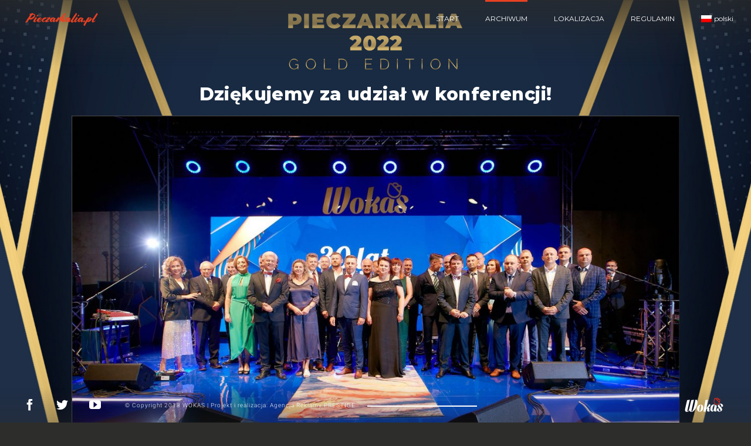

--- FILE ---
content_type: text/html; charset=UTF-8
request_url: https://pieczarkalia.pl/archiwum/pieczarkalia-2022-gold-edition/
body_size: 15203
content:
<!DOCTYPE html>
<html class="avada-html-layout-wide avada-html-header-position-top avada-is-100-percent-template avada-header-color-not-opaque avada-html-has-bg-image" lang="pl-PL" prefix="og: http://ogp.me/ns# fb: http://ogp.me/ns/fb#">
<head>
	<meta http-equiv="X-UA-Compatible" content="IE=edge" />
	<meta http-equiv="Content-Type" content="text/html; charset=utf-8"/>
	<meta name="viewport" content="width=device-width, initial-scale=1" />
	<title>PIECZARKALIA 2022 Gold Edition &#8211; Pieczarkalia &#8211; Wokas</title>
<meta name='robots' content='max-image-preview:large' />
<link rel="alternate" hreflang="pl" href="https://pieczarkalia.pl/archiwum/pieczarkalia-2022-gold-edition/" />
<link rel="alternate" hreflang="en" href="https://pieczarkalia.pl/archiwum/mushroom-2022-gold-edition/?lang=en" />
<link rel='dns-prefetch' href='//s.w.org' />
<link rel="alternate" type="application/rss+xml" title="Pieczarkalia - Wokas &raquo; Kanał z wpisami" href="https://pieczarkalia.pl/feed/" />
<link rel="alternate" type="application/rss+xml" title="Pieczarkalia - Wokas &raquo; Kanał z komentarzami" href="https://pieczarkalia.pl/comments/feed/" />
					<link rel="shortcut icon" href="https://pieczarkalia.pl/2018/wp-content/uploads/2018/08/favicon.png" type="image/x-icon" />
		
					<!-- For iPhone -->
			<link rel="apple-touch-icon" href="https://pieczarkalia.pl/2018/wp-content/uploads/2018/08/icon-mobile.png">
		
					<!-- For iPhone Retina display -->
			<link rel="apple-touch-icon" sizes="114x114" href="https://pieczarkalia.pl/2018/wp-content/uploads/2018/08/icon-mobile@2x.png">
		
					<!-- For iPad -->
			<link rel="apple-touch-icon" sizes="72x72" href="https://pieczarkalia.pl/2018/wp-content/uploads/2018/08/icon-mobile-72x72.png">
		
					<!-- For iPad Retina display -->
			<link rel="apple-touch-icon" sizes="144x144" href="https://pieczarkalia.pl/2018/wp-content/uploads/2018/08/icon-mobile-72x72@2x.png">
				
		<meta property="og:title" content="PIECZARKALIA 2022 Gold Edition"/>
		<meta property="og:type" content="article"/>
		<meta property="og:url" content="https://pieczarkalia.pl/archiwum/pieczarkalia-2022-gold-edition/"/>
		<meta property="og:site_name" content="Pieczarkalia - Wokas"/>
		<meta property="og:description" content="Pałac i Folwark Łochów 02.VI.2022 KONFERENCJA BRANŻOWA  
PIECZARKALIA 2022 Gold Edition
Zapisz się już dziś!
Od 1 kwietnia 2022 roku możesz zgłosić swój udział w konferencji
Pieczarkalia 2022 Gold Edition
2.06.2022 w Pałacu i Folwarku Łochów****
Udział w konferencji jest bezpłatny.
Zapisy prowadzą:
Mirosław Piekarski, tel. 502 556 366, miroslaw.piekarski@wokas.pl
Marcin"/>

									<meta property="og:image" content="https://pieczarkalia.pl/2018/wp-content/uploads/2022/02/baner_konferencja_2022.jpg"/>
							<script type="text/javascript">
window._wpemojiSettings = {"baseUrl":"https:\/\/s.w.org\/images\/core\/emoji\/13.1.0\/72x72\/","ext":".png","svgUrl":"https:\/\/s.w.org\/images\/core\/emoji\/13.1.0\/svg\/","svgExt":".svg","source":{"concatemoji":"https:\/\/pieczarkalia.pl\/2018\/wp-includes\/js\/wp-emoji-release.min.js?ver=5.9.12"}};
/*! This file is auto-generated */
!function(e,a,t){var n,r,o,i=a.createElement("canvas"),p=i.getContext&&i.getContext("2d");function s(e,t){var a=String.fromCharCode;p.clearRect(0,0,i.width,i.height),p.fillText(a.apply(this,e),0,0);e=i.toDataURL();return p.clearRect(0,0,i.width,i.height),p.fillText(a.apply(this,t),0,0),e===i.toDataURL()}function c(e){var t=a.createElement("script");t.src=e,t.defer=t.type="text/javascript",a.getElementsByTagName("head")[0].appendChild(t)}for(o=Array("flag","emoji"),t.supports={everything:!0,everythingExceptFlag:!0},r=0;r<o.length;r++)t.supports[o[r]]=function(e){if(!p||!p.fillText)return!1;switch(p.textBaseline="top",p.font="600 32px Arial",e){case"flag":return s([127987,65039,8205,9895,65039],[127987,65039,8203,9895,65039])?!1:!s([55356,56826,55356,56819],[55356,56826,8203,55356,56819])&&!s([55356,57332,56128,56423,56128,56418,56128,56421,56128,56430,56128,56423,56128,56447],[55356,57332,8203,56128,56423,8203,56128,56418,8203,56128,56421,8203,56128,56430,8203,56128,56423,8203,56128,56447]);case"emoji":return!s([10084,65039,8205,55357,56613],[10084,65039,8203,55357,56613])}return!1}(o[r]),t.supports.everything=t.supports.everything&&t.supports[o[r]],"flag"!==o[r]&&(t.supports.everythingExceptFlag=t.supports.everythingExceptFlag&&t.supports[o[r]]);t.supports.everythingExceptFlag=t.supports.everythingExceptFlag&&!t.supports.flag,t.DOMReady=!1,t.readyCallback=function(){t.DOMReady=!0},t.supports.everything||(n=function(){t.readyCallback()},a.addEventListener?(a.addEventListener("DOMContentLoaded",n,!1),e.addEventListener("load",n,!1)):(e.attachEvent("onload",n),a.attachEvent("onreadystatechange",function(){"complete"===a.readyState&&t.readyCallback()})),(n=t.source||{}).concatemoji?c(n.concatemoji):n.wpemoji&&n.twemoji&&(c(n.twemoji),c(n.wpemoji)))}(window,document,window._wpemojiSettings);
</script>
<style type="text/css">
img.wp-smiley,
img.emoji {
	display: inline !important;
	border: none !important;
	box-shadow: none !important;
	height: 1em !important;
	width: 1em !important;
	margin: 0 0.07em !important;
	vertical-align: -0.1em !important;
	background: none !important;
	padding: 0 !important;
}
</style>
	<style id='global-styles-inline-css' type='text/css'>
body{--wp--preset--color--black: #000000;--wp--preset--color--cyan-bluish-gray: #abb8c3;--wp--preset--color--white: #ffffff;--wp--preset--color--pale-pink: #f78da7;--wp--preset--color--vivid-red: #cf2e2e;--wp--preset--color--luminous-vivid-orange: #ff6900;--wp--preset--color--luminous-vivid-amber: #fcb900;--wp--preset--color--light-green-cyan: #7bdcb5;--wp--preset--color--vivid-green-cyan: #00d084;--wp--preset--color--pale-cyan-blue: #8ed1fc;--wp--preset--color--vivid-cyan-blue: #0693e3;--wp--preset--color--vivid-purple: #9b51e0;--wp--preset--gradient--vivid-cyan-blue-to-vivid-purple: linear-gradient(135deg,rgba(6,147,227,1) 0%,rgb(155,81,224) 100%);--wp--preset--gradient--light-green-cyan-to-vivid-green-cyan: linear-gradient(135deg,rgb(122,220,180) 0%,rgb(0,208,130) 100%);--wp--preset--gradient--luminous-vivid-amber-to-luminous-vivid-orange: linear-gradient(135deg,rgba(252,185,0,1) 0%,rgba(255,105,0,1) 100%);--wp--preset--gradient--luminous-vivid-orange-to-vivid-red: linear-gradient(135deg,rgba(255,105,0,1) 0%,rgb(207,46,46) 100%);--wp--preset--gradient--very-light-gray-to-cyan-bluish-gray: linear-gradient(135deg,rgb(238,238,238) 0%,rgb(169,184,195) 100%);--wp--preset--gradient--cool-to-warm-spectrum: linear-gradient(135deg,rgb(74,234,220) 0%,rgb(151,120,209) 20%,rgb(207,42,186) 40%,rgb(238,44,130) 60%,rgb(251,105,98) 80%,rgb(254,248,76) 100%);--wp--preset--gradient--blush-light-purple: linear-gradient(135deg,rgb(255,206,236) 0%,rgb(152,150,240) 100%);--wp--preset--gradient--blush-bordeaux: linear-gradient(135deg,rgb(254,205,165) 0%,rgb(254,45,45) 50%,rgb(107,0,62) 100%);--wp--preset--gradient--luminous-dusk: linear-gradient(135deg,rgb(255,203,112) 0%,rgb(199,81,192) 50%,rgb(65,88,208) 100%);--wp--preset--gradient--pale-ocean: linear-gradient(135deg,rgb(255,245,203) 0%,rgb(182,227,212) 50%,rgb(51,167,181) 100%);--wp--preset--gradient--electric-grass: linear-gradient(135deg,rgb(202,248,128) 0%,rgb(113,206,126) 100%);--wp--preset--gradient--midnight: linear-gradient(135deg,rgb(2,3,129) 0%,rgb(40,116,252) 100%);--wp--preset--duotone--dark-grayscale: url('#wp-duotone-dark-grayscale');--wp--preset--duotone--grayscale: url('#wp-duotone-grayscale');--wp--preset--duotone--purple-yellow: url('#wp-duotone-purple-yellow');--wp--preset--duotone--blue-red: url('#wp-duotone-blue-red');--wp--preset--duotone--midnight: url('#wp-duotone-midnight');--wp--preset--duotone--magenta-yellow: url('#wp-duotone-magenta-yellow');--wp--preset--duotone--purple-green: url('#wp-duotone-purple-green');--wp--preset--duotone--blue-orange: url('#wp-duotone-blue-orange');--wp--preset--font-size--small: 9.75px;--wp--preset--font-size--medium: 20px;--wp--preset--font-size--large: 19.5px;--wp--preset--font-size--x-large: 42px;--wp--preset--font-size--normal: 13px;--wp--preset--font-size--xlarge: 26px;--wp--preset--font-size--huge: 39px;}.has-black-color{color: var(--wp--preset--color--black) !important;}.has-cyan-bluish-gray-color{color: var(--wp--preset--color--cyan-bluish-gray) !important;}.has-white-color{color: var(--wp--preset--color--white) !important;}.has-pale-pink-color{color: var(--wp--preset--color--pale-pink) !important;}.has-vivid-red-color{color: var(--wp--preset--color--vivid-red) !important;}.has-luminous-vivid-orange-color{color: var(--wp--preset--color--luminous-vivid-orange) !important;}.has-luminous-vivid-amber-color{color: var(--wp--preset--color--luminous-vivid-amber) !important;}.has-light-green-cyan-color{color: var(--wp--preset--color--light-green-cyan) !important;}.has-vivid-green-cyan-color{color: var(--wp--preset--color--vivid-green-cyan) !important;}.has-pale-cyan-blue-color{color: var(--wp--preset--color--pale-cyan-blue) !important;}.has-vivid-cyan-blue-color{color: var(--wp--preset--color--vivid-cyan-blue) !important;}.has-vivid-purple-color{color: var(--wp--preset--color--vivid-purple) !important;}.has-black-background-color{background-color: var(--wp--preset--color--black) !important;}.has-cyan-bluish-gray-background-color{background-color: var(--wp--preset--color--cyan-bluish-gray) !important;}.has-white-background-color{background-color: var(--wp--preset--color--white) !important;}.has-pale-pink-background-color{background-color: var(--wp--preset--color--pale-pink) !important;}.has-vivid-red-background-color{background-color: var(--wp--preset--color--vivid-red) !important;}.has-luminous-vivid-orange-background-color{background-color: var(--wp--preset--color--luminous-vivid-orange) !important;}.has-luminous-vivid-amber-background-color{background-color: var(--wp--preset--color--luminous-vivid-amber) !important;}.has-light-green-cyan-background-color{background-color: var(--wp--preset--color--light-green-cyan) !important;}.has-vivid-green-cyan-background-color{background-color: var(--wp--preset--color--vivid-green-cyan) !important;}.has-pale-cyan-blue-background-color{background-color: var(--wp--preset--color--pale-cyan-blue) !important;}.has-vivid-cyan-blue-background-color{background-color: var(--wp--preset--color--vivid-cyan-blue) !important;}.has-vivid-purple-background-color{background-color: var(--wp--preset--color--vivid-purple) !important;}.has-black-border-color{border-color: var(--wp--preset--color--black) !important;}.has-cyan-bluish-gray-border-color{border-color: var(--wp--preset--color--cyan-bluish-gray) !important;}.has-white-border-color{border-color: var(--wp--preset--color--white) !important;}.has-pale-pink-border-color{border-color: var(--wp--preset--color--pale-pink) !important;}.has-vivid-red-border-color{border-color: var(--wp--preset--color--vivid-red) !important;}.has-luminous-vivid-orange-border-color{border-color: var(--wp--preset--color--luminous-vivid-orange) !important;}.has-luminous-vivid-amber-border-color{border-color: var(--wp--preset--color--luminous-vivid-amber) !important;}.has-light-green-cyan-border-color{border-color: var(--wp--preset--color--light-green-cyan) !important;}.has-vivid-green-cyan-border-color{border-color: var(--wp--preset--color--vivid-green-cyan) !important;}.has-pale-cyan-blue-border-color{border-color: var(--wp--preset--color--pale-cyan-blue) !important;}.has-vivid-cyan-blue-border-color{border-color: var(--wp--preset--color--vivid-cyan-blue) !important;}.has-vivid-purple-border-color{border-color: var(--wp--preset--color--vivid-purple) !important;}.has-vivid-cyan-blue-to-vivid-purple-gradient-background{background: var(--wp--preset--gradient--vivid-cyan-blue-to-vivid-purple) !important;}.has-light-green-cyan-to-vivid-green-cyan-gradient-background{background: var(--wp--preset--gradient--light-green-cyan-to-vivid-green-cyan) !important;}.has-luminous-vivid-amber-to-luminous-vivid-orange-gradient-background{background: var(--wp--preset--gradient--luminous-vivid-amber-to-luminous-vivid-orange) !important;}.has-luminous-vivid-orange-to-vivid-red-gradient-background{background: var(--wp--preset--gradient--luminous-vivid-orange-to-vivid-red) !important;}.has-very-light-gray-to-cyan-bluish-gray-gradient-background{background: var(--wp--preset--gradient--very-light-gray-to-cyan-bluish-gray) !important;}.has-cool-to-warm-spectrum-gradient-background{background: var(--wp--preset--gradient--cool-to-warm-spectrum) !important;}.has-blush-light-purple-gradient-background{background: var(--wp--preset--gradient--blush-light-purple) !important;}.has-blush-bordeaux-gradient-background{background: var(--wp--preset--gradient--blush-bordeaux) !important;}.has-luminous-dusk-gradient-background{background: var(--wp--preset--gradient--luminous-dusk) !important;}.has-pale-ocean-gradient-background{background: var(--wp--preset--gradient--pale-ocean) !important;}.has-electric-grass-gradient-background{background: var(--wp--preset--gradient--electric-grass) !important;}.has-midnight-gradient-background{background: var(--wp--preset--gradient--midnight) !important;}.has-small-font-size{font-size: var(--wp--preset--font-size--small) !important;}.has-medium-font-size{font-size: var(--wp--preset--font-size--medium) !important;}.has-large-font-size{font-size: var(--wp--preset--font-size--large) !important;}.has-x-large-font-size{font-size: var(--wp--preset--font-size--x-large) !important;}
</style>
<link rel='stylesheet' id='wpml-legacy-dropdown-0-css'  href='//pieczarkalia.pl/2018/wp-content/plugins/sitepress-multilingual-cms/templates/language-switchers/legacy-dropdown/style.css?ver=1' type='text/css' media='all' />
<style id='wpml-legacy-dropdown-0-inline-css' type='text/css'>
.wpml-ls-statics-shortcode_actions, .wpml-ls-statics-shortcode_actions .wpml-ls-sub-menu, .wpml-ls-statics-shortcode_actions a {border-color:#cdcdcd;}.wpml-ls-statics-shortcode_actions a {color:#444444;background-color:#ffffff;}.wpml-ls-statics-shortcode_actions a:hover,.wpml-ls-statics-shortcode_actions a:focus {color:#000000;background-color:#eeeeee;}.wpml-ls-statics-shortcode_actions .wpml-ls-current-language>a {color:#444444;background-color:#ffffff;}.wpml-ls-statics-shortcode_actions .wpml-ls-current-language:hover>a, .wpml-ls-statics-shortcode_actions .wpml-ls-current-language>a:focus {color:#000000;background-color:#eeeeee;}
</style>
<link rel='stylesheet' id='wpml-menu-item-0-css'  href='//pieczarkalia.pl/2018/wp-content/plugins/sitepress-multilingual-cms/templates/language-switchers/menu-item/style.css?ver=1' type='text/css' media='all' />
<link rel='stylesheet' id='avada-parent-stylesheet-css'  href='https://pieczarkalia.pl/2018/wp-content/themes/Avada/style.css?ver=5.9.12' type='text/css' media='all' />
<link rel='stylesheet' id='avada-stylesheet-css'  href='https://pieczarkalia.pl/2018/wp-content/themes/Avada/assets/css/style.min.css?ver=6.2.3' type='text/css' media='all' />
<!--[if IE]>
<link rel='stylesheet' id='avada-IE-css'  href='https://pieczarkalia.pl/2018/wp-content/themes/Avada/assets/css/ie.min.css?ver=6.2.3' type='text/css' media='all' />
<style id='avada-IE-inline-css' type='text/css'>
.avada-select-parent .select-arrow{background-color:#ffffff}
.select-arrow{background-color:#ffffff}
</style>
<![endif]-->
<link rel='stylesheet' id='bb-css-css'  href='https://pieczarkalia.pl/2018/wp-content/plugins/scroll_magic/bestbugcore//assets/css/style.css?ver=1.2.3' type='text/css' media='all' />
<link rel='stylesheet' id='animate-css'  href='https://pieczarkalia.pl/2018/wp-content/plugins/scroll_magic/assets/libs/animate/animate.min.css?ver=5.9.12' type='text/css' media='all' />
<link rel='stylesheet' id='bb-scrollmagic-css'  href='https://pieczarkalia.pl/2018/wp-content/plugins/scroll_magic//assets/css/bb-scrollmagic.css?ver=3.6.5' type='text/css' media='all' />
<link rel='stylesheet' id='tablepress-default-css'  href='https://pieczarkalia.pl/2018/wp-content/plugins/tablepress/css/default.min.css?ver=1.14' type='text/css' media='all' />
<link rel='stylesheet' id='fusion-dynamic-css-css'  href='https://pieczarkalia.pl/2018/wp-content/uploads/fusion-styles/42b0100de843131722a8fe626a6350ca.min.css?ver=2.2.3' type='text/css' media='all' />
<script type='text/javascript' src='//pieczarkalia.pl/2018/wp-content/plugins/sitepress-multilingual-cms/templates/language-switchers/legacy-dropdown/script.js?ver=1' id='wpml-legacy-dropdown-0-js'></script>
<script type='text/javascript' src='https://pieczarkalia.pl/2018/wp-includes/js/jquery/jquery.min.js?ver=3.6.0' id='jquery-core-js'></script>
<script type='text/javascript' src='https://pieczarkalia.pl/2018/wp-includes/js/jquery/jquery-migrate.min.js?ver=3.3.2' id='jquery-migrate-js'></script>
<link rel="https://api.w.org/" href="https://pieczarkalia.pl/wp-json/" /><link rel="alternate" type="application/json" href="https://pieczarkalia.pl/wp-json/wp/v2/posts/4937" /><link rel="EditURI" type="application/rsd+xml" title="RSD" href="https://pieczarkalia.pl/2018/xmlrpc.php?rsd" />
<link rel="wlwmanifest" type="application/wlwmanifest+xml" href="https://pieczarkalia.pl/2018/wp-includes/wlwmanifest.xml" /> 
<meta name="generator" content="WordPress 5.9.12" />
<link rel="canonical" href="https://pieczarkalia.pl/archiwum/pieczarkalia-2022-gold-edition/" />
<link rel='shortlink' href='https://pieczarkalia.pl/?p=4937' />
<link rel="alternate" type="application/json+oembed" href="https://pieczarkalia.pl/wp-json/oembed/1.0/embed?url=https%3A%2F%2Fpieczarkalia.pl%2Farchiwum%2Fpieczarkalia-2022-gold-edition%2F" />
<link rel="alternate" type="text/xml+oembed" href="https://pieczarkalia.pl/wp-json/oembed/1.0/embed?url=https%3A%2F%2Fpieczarkalia.pl%2Farchiwum%2Fpieczarkalia-2022-gold-edition%2F&#038;format=xml" />
<meta name="generator" content="WPML ver:4.3.3 stt:1,40,45;" />
		<link rel="manifest" href="https://pieczarkalia.pl/wp-json/wp/v2/web-app-manifest">
		<meta name="theme-color" content="#2d2d2b">
		<meta name="apple-mobile-web-app-capable" content="yes">
		<meta name="mobile-web-app-capable" content="yes">
		<meta name="apple-touch-fullscreen" content="YES">
				
				<meta name="apple-mobile-web-app-title" content="Pieczarkalia - Wokas">
		<meta name="application-name" content="Pieczarkalia - Wokas">
		<style type="text/css" id="css-fb-visibility">@media screen and (max-width: 640px){body:not(.fusion-builder-ui-wireframe) .fusion-no-small-visibility{display:none !important;}}@media screen and (min-width: 641px) and (max-width: 1024px){body:not(.fusion-builder-ui-wireframe) .fusion-no-medium-visibility{display:none !important;}}@media screen and (min-width: 1025px){body:not(.fusion-builder-ui-wireframe) .fusion-no-large-visibility{display:none !important;}}</style>		<script type="text/javascript">
			var doc = document.documentElement;
			doc.setAttribute( 'data-useragent', navigator.userAgent );
		</script>
		<style type="text/css" id="fusion-builder-page-css">.hundred-percent-height {
    height: 170vh!important;
}

.stara-strona{
display:none;
}</style><!-- Global site tag (gtag.js) - Google Analytics -->
<script async src="https://www.googletagmanager.com/gtag/js?id=UA-123218607-1"></script>
<script>
  window.dataLayer = window.dataLayer || [];
  function gtag(){dataLayer.push(arguments);}
  gtag('js', new Date());

  gtag('config', 'UA-123218607-1');
</script>
	<link rel="stylesheet" id="admin-bar-css" href="http://pieczarkalia.pl/2018/wp-content/themes/Avada-Child-Theme/main.css" type="text/css" media="all"></head>

<body class="post-template-default single single-post postid-4937 single-format-standard fusion-image-hovers fusion-pagination-sizing fusion-button_size-large fusion-button_type-flat fusion-button_span-no avada-image-rollover-circle-yes avada-image-rollover-yes avada-image-rollover-direction-fade fusion-body ltr fusion-sticky-header no-tablet-sticky-header no-mobile-sticky-header no-mobile-slidingbar no-mobile-totop avada-has-rev-slider-styles fusion-disable-outline fusion-sub-menu-fade mobile-logo-pos-center layout-wide-mode avada-has-boxed-modal-shadow-none layout-scroll-offset-full avada-has-zero-margin-offset-top fusion-top-header menu-text-align-center mobile-menu-design-flyout fusion-show-pagination-text fusion-header-layout-v1 avada-responsive avada-footer-fx-none avada-menu-highlight-style-bar fusion-search-form-classic fusion-main-menu-search-dropdown fusion-avatar-square avada-dropdown-styles avada-blog-layout-grid avada-blog-archive-layout-grid avada-header-shadow-no avada-menu-icon-position-left avada-has-megamenu-shadow avada-has-mainmenu-dropdown-divider avada-has-header-100-width avada-has-mobile-menu-search avada-has-100-footer avada-has-breadcrumb-mobile-hidden avada-has-titlebar-bar_and_content avada-has-bg-image-full avada-has-pagination-padding avada-flyout-menu-direction-top avada-ec-views-v1" >
	<svg xmlns="http://www.w3.org/2000/svg" viewBox="0 0 0 0" width="0" height="0" focusable="false" role="none" style="visibility: hidden; position: absolute; left: -9999px; overflow: hidden;" ><defs><filter id="wp-duotone-dark-grayscale"><feColorMatrix color-interpolation-filters="sRGB" type="matrix" values=" .299 .587 .114 0 0 .299 .587 .114 0 0 .299 .587 .114 0 0 .299 .587 .114 0 0 " /><feComponentTransfer color-interpolation-filters="sRGB" ><feFuncR type="table" tableValues="0 0.49803921568627" /><feFuncG type="table" tableValues="0 0.49803921568627" /><feFuncB type="table" tableValues="0 0.49803921568627" /><feFuncA type="table" tableValues="1 1" /></feComponentTransfer><feComposite in2="SourceGraphic" operator="in" /></filter></defs></svg><svg xmlns="http://www.w3.org/2000/svg" viewBox="0 0 0 0" width="0" height="0" focusable="false" role="none" style="visibility: hidden; position: absolute; left: -9999px; overflow: hidden;" ><defs><filter id="wp-duotone-grayscale"><feColorMatrix color-interpolation-filters="sRGB" type="matrix" values=" .299 .587 .114 0 0 .299 .587 .114 0 0 .299 .587 .114 0 0 .299 .587 .114 0 0 " /><feComponentTransfer color-interpolation-filters="sRGB" ><feFuncR type="table" tableValues="0 1" /><feFuncG type="table" tableValues="0 1" /><feFuncB type="table" tableValues="0 1" /><feFuncA type="table" tableValues="1 1" /></feComponentTransfer><feComposite in2="SourceGraphic" operator="in" /></filter></defs></svg><svg xmlns="http://www.w3.org/2000/svg" viewBox="0 0 0 0" width="0" height="0" focusable="false" role="none" style="visibility: hidden; position: absolute; left: -9999px; overflow: hidden;" ><defs><filter id="wp-duotone-purple-yellow"><feColorMatrix color-interpolation-filters="sRGB" type="matrix" values=" .299 .587 .114 0 0 .299 .587 .114 0 0 .299 .587 .114 0 0 .299 .587 .114 0 0 " /><feComponentTransfer color-interpolation-filters="sRGB" ><feFuncR type="table" tableValues="0.54901960784314 0.98823529411765" /><feFuncG type="table" tableValues="0 1" /><feFuncB type="table" tableValues="0.71764705882353 0.25490196078431" /><feFuncA type="table" tableValues="1 1" /></feComponentTransfer><feComposite in2="SourceGraphic" operator="in" /></filter></defs></svg><svg xmlns="http://www.w3.org/2000/svg" viewBox="0 0 0 0" width="0" height="0" focusable="false" role="none" style="visibility: hidden; position: absolute; left: -9999px; overflow: hidden;" ><defs><filter id="wp-duotone-blue-red"><feColorMatrix color-interpolation-filters="sRGB" type="matrix" values=" .299 .587 .114 0 0 .299 .587 .114 0 0 .299 .587 .114 0 0 .299 .587 .114 0 0 " /><feComponentTransfer color-interpolation-filters="sRGB" ><feFuncR type="table" tableValues="0 1" /><feFuncG type="table" tableValues="0 0.27843137254902" /><feFuncB type="table" tableValues="0.5921568627451 0.27843137254902" /><feFuncA type="table" tableValues="1 1" /></feComponentTransfer><feComposite in2="SourceGraphic" operator="in" /></filter></defs></svg><svg xmlns="http://www.w3.org/2000/svg" viewBox="0 0 0 0" width="0" height="0" focusable="false" role="none" style="visibility: hidden; position: absolute; left: -9999px; overflow: hidden;" ><defs><filter id="wp-duotone-midnight"><feColorMatrix color-interpolation-filters="sRGB" type="matrix" values=" .299 .587 .114 0 0 .299 .587 .114 0 0 .299 .587 .114 0 0 .299 .587 .114 0 0 " /><feComponentTransfer color-interpolation-filters="sRGB" ><feFuncR type="table" tableValues="0 0" /><feFuncG type="table" tableValues="0 0.64705882352941" /><feFuncB type="table" tableValues="0 1" /><feFuncA type="table" tableValues="1 1" /></feComponentTransfer><feComposite in2="SourceGraphic" operator="in" /></filter></defs></svg><svg xmlns="http://www.w3.org/2000/svg" viewBox="0 0 0 0" width="0" height="0" focusable="false" role="none" style="visibility: hidden; position: absolute; left: -9999px; overflow: hidden;" ><defs><filter id="wp-duotone-magenta-yellow"><feColorMatrix color-interpolation-filters="sRGB" type="matrix" values=" .299 .587 .114 0 0 .299 .587 .114 0 0 .299 .587 .114 0 0 .299 .587 .114 0 0 " /><feComponentTransfer color-interpolation-filters="sRGB" ><feFuncR type="table" tableValues="0.78039215686275 1" /><feFuncG type="table" tableValues="0 0.94901960784314" /><feFuncB type="table" tableValues="0.35294117647059 0.47058823529412" /><feFuncA type="table" tableValues="1 1" /></feComponentTransfer><feComposite in2="SourceGraphic" operator="in" /></filter></defs></svg><svg xmlns="http://www.w3.org/2000/svg" viewBox="0 0 0 0" width="0" height="0" focusable="false" role="none" style="visibility: hidden; position: absolute; left: -9999px; overflow: hidden;" ><defs><filter id="wp-duotone-purple-green"><feColorMatrix color-interpolation-filters="sRGB" type="matrix" values=" .299 .587 .114 0 0 .299 .587 .114 0 0 .299 .587 .114 0 0 .299 .587 .114 0 0 " /><feComponentTransfer color-interpolation-filters="sRGB" ><feFuncR type="table" tableValues="0.65098039215686 0.40392156862745" /><feFuncG type="table" tableValues="0 1" /><feFuncB type="table" tableValues="0.44705882352941 0.4" /><feFuncA type="table" tableValues="1 1" /></feComponentTransfer><feComposite in2="SourceGraphic" operator="in" /></filter></defs></svg><svg xmlns="http://www.w3.org/2000/svg" viewBox="0 0 0 0" width="0" height="0" focusable="false" role="none" style="visibility: hidden; position: absolute; left: -9999px; overflow: hidden;" ><defs><filter id="wp-duotone-blue-orange"><feColorMatrix color-interpolation-filters="sRGB" type="matrix" values=" .299 .587 .114 0 0 .299 .587 .114 0 0 .299 .587 .114 0 0 .299 .587 .114 0 0 " /><feComponentTransfer color-interpolation-filters="sRGB" ><feFuncR type="table" tableValues="0.098039215686275 1" /><feFuncG type="table" tableValues="0 0.66274509803922" /><feFuncB type="table" tableValues="0.84705882352941 0.41960784313725" /><feFuncA type="table" tableValues="1 1" /></feComponentTransfer><feComposite in2="SourceGraphic" operator="in" /></filter></defs></svg>	<a class="skip-link screen-reader-text" href="#content">Skip to content</a>

	<div id="boxed-wrapper">
		<div class="fusion-sides-frame"></div>
		<div id="wrapper" class="fusion-wrapper">
			<div id="home" style="position:relative;top:-1px;"></div>
			
			<header class="fusion-header-wrapper">
				<div class="fusion-header-v1 fusion-logo-alignment fusion-logo-center fusion-sticky-menu-1 fusion-sticky-logo-1 fusion-mobile-logo-1  fusion-mobile-menu-design-flyout fusion-header-has-flyout-menu">
					<div class="fusion-header-sticky-height"></div>
<div class="fusion-header">
	<div class="fusion-row">
					<div class="fusion-header-has-flyout-menu-content">
					<div class="fusion-logo" data-margin-top="0" data-margin-bottom="0" data-margin-left="0" data-margin-right="0">
			<a class="fusion-logo-link"  href="http://pieczarkalia.pl" >

						<!-- standard logo -->
			<img src="https://pieczarkalia.pl/2018/wp-content/uploads/2018/07/logo-pieczarkalia.svg" srcset="https://pieczarkalia.pl/2018/wp-content/uploads/2018/07/logo-pieczarkalia.svg 1x" width="" height="" alt="Pieczarkalia &#8211; Wokas Logo" data-retina_logo_url="" class="fusion-standard-logo" />

											<!-- mobile logo -->
				<img src="https://pieczarkalia.pl/2018/wp-content/uploads/2018/07/logo-pieczarkalia.svg" srcset="https://pieczarkalia.pl/2018/wp-content/uploads/2018/07/logo-pieczarkalia.svg 1x" width="" height="" alt="Pieczarkalia &#8211; Wokas Logo" data-retina_logo_url="" class="fusion-mobile-logo" />
			
											<!-- sticky header logo -->
				<img src="https://pieczarkalia.pl/2018/wp-content/uploads/2018/07/logo-pieczarkalia.svg" srcset="https://pieczarkalia.pl/2018/wp-content/uploads/2018/07/logo-pieczarkalia.svg 1x" width="" height="" alt="Pieczarkalia &#8211; Wokas Logo" data-retina_logo_url="" class="fusion-sticky-logo" />
					</a>
		</div>		<nav class="fusion-main-menu" aria-label="Main Menu"><ul id="menu-menu-top" class="fusion-menu"><li  id="menu-item-1720"  class="menu-item menu-item-type-post_type menu-item-object-page menu-item-home menu-item-1720"  data-item-id="1720"><a  href="https://pieczarkalia.pl/" class="fusion-bar-highlight"><span class="menu-text">START</span></a></li><li  id="menu-item-16"  class="menu-item menu-item-type-post_type menu-item-object-page current_page_parent menu-item-16"  data-item-id="16"><a  href="https://pieczarkalia.pl/archiwum/" class="fusion-bar-highlight"><span class="menu-text">ARCHIWUM</span></a></li><li  id="menu-item-17"  class="menu-item menu-item-type-post_type menu-item-object-page menu-item-17"  data-item-id="17"><a  href="https://pieczarkalia.pl/lokalizacja/" class="fusion-bar-highlight"><span class="menu-text">LOKALIZACJA</span></a></li><li  id="menu-item-18"  class="menu-item menu-item-type-post_type menu-item-object-page menu-item-18"  data-item-id="18"><a  href="https://pieczarkalia.pl/regulamin/" class="fusion-bar-highlight"><span class="menu-text">REGULAMIN</span></a></li><li  id="menu-item-wpml-ls-2-pl"  class="menu-item-language menu-item-language-current menu-item wpml-ls-slot-2 wpml-ls-item wpml-ls-item-pl wpml-ls-current-language wpml-ls-menu-item wpml-ls-first-item menu-item-type-wpml_ls_menu_item menu-item-object-wpml_ls_menu_item menu-item-has-children menu-item-wpml-ls-2-pl fusion-dropdown-menu"  data-classes="menu-item-language" data-item-id="wpml-ls-2-pl"><a  title="polski" href="https://pieczarkalia.pl/archiwum/pieczarkalia-2022-gold-edition/" class="fusion-bar-highlight"><span class="menu-text"><img class="wpml-ls-flag" src="https://pieczarkalia.pl/2018/wp-content/plugins/sitepress-multilingual-cms/res/flags/pl.png" alt=""><span class="wpml-ls-display">polski</span></span></a><ul class="sub-menu"><li  id="menu-item-wpml-ls-2-en"  class="menu-item-language menu-item wpml-ls-slot-2 wpml-ls-item wpml-ls-item-en wpml-ls-menu-item menu-item-type-wpml_ls_menu_item menu-item-object-wpml_ls_menu_item menu-item-wpml-ls-2-en fusion-dropdown-submenu"  data-classes="menu-item-language"><a  title="angielski" href="https://pieczarkalia.pl/archiwum/mushroom-2022-gold-edition/?lang=en" class="fusion-bar-highlight"><span><img class="wpml-ls-flag" src="https://pieczarkalia.pl/2018/wp-content/plugins/sitepress-multilingual-cms/res/flags/en.png" alt=""><span class="wpml-ls-display">angielski</span></span></a></li><li  id="menu-item-wpml-ls-2-ru"  class="menu-item-language menu-item wpml-ls-slot-2 wpml-ls-item wpml-ls-item-ru wpml-ls-menu-item wpml-ls-last-item menu-item-type-wpml_ls_menu_item menu-item-object-wpml_ls_menu_item menu-item-wpml-ls-2-ru fusion-dropdown-submenu"  data-classes="menu-item-language"><a  title="rosyjski" href="http://pieczarkalia.pl/?lang=ru" class="fusion-bar-highlight"><span><img class="wpml-ls-flag" src="https://pieczarkalia.pl/2018/wp-content/plugins/sitepress-multilingual-cms/res/flags/ru.png" alt=""><span class="wpml-ls-display">rosyjski</span></span></a></li></ul></li></ul></nav><nav class="fusion-main-menu fusion-sticky-menu" aria-label="Main Menu Sticky"><ul id="menu-menu-top-1" class="fusion-menu"><li   class="menu-item menu-item-type-post_type menu-item-object-page menu-item-home menu-item-1720"  data-item-id="1720"><a  href="https://pieczarkalia.pl/" class="fusion-bar-highlight"><span class="menu-text">START</span></a></li><li   class="menu-item menu-item-type-post_type menu-item-object-page current_page_parent menu-item-16"  data-item-id="16"><a  href="https://pieczarkalia.pl/archiwum/" class="fusion-bar-highlight"><span class="menu-text">ARCHIWUM</span></a></li><li   class="menu-item menu-item-type-post_type menu-item-object-page menu-item-17"  data-item-id="17"><a  href="https://pieczarkalia.pl/lokalizacja/" class="fusion-bar-highlight"><span class="menu-text">LOKALIZACJA</span></a></li><li   class="menu-item menu-item-type-post_type menu-item-object-page menu-item-18"  data-item-id="18"><a  href="https://pieczarkalia.pl/regulamin/" class="fusion-bar-highlight"><span class="menu-text">REGULAMIN</span></a></li><li   class="menu-item-language menu-item-language-current menu-item wpml-ls-slot-2 wpml-ls-item wpml-ls-item-pl wpml-ls-current-language wpml-ls-menu-item wpml-ls-first-item menu-item-type-wpml_ls_menu_item menu-item-object-wpml_ls_menu_item menu-item-has-children menu-item-wpml-ls-2-pl fusion-dropdown-menu"  data-classes="menu-item-language" data-item-id="wpml-ls-2-pl"><a  title="polski" href="https://pieczarkalia.pl/archiwum/pieczarkalia-2022-gold-edition/" class="fusion-bar-highlight"><span class="menu-text"><img class="wpml-ls-flag" src="https://pieczarkalia.pl/2018/wp-content/plugins/sitepress-multilingual-cms/res/flags/pl.png" alt=""><span class="wpml-ls-display">polski</span></span></a><ul class="sub-menu"><li   class="menu-item-language menu-item wpml-ls-slot-2 wpml-ls-item wpml-ls-item-en wpml-ls-menu-item menu-item-type-wpml_ls_menu_item menu-item-object-wpml_ls_menu_item menu-item-wpml-ls-2-en fusion-dropdown-submenu"  data-classes="menu-item-language"><a  title="angielski" href="https://pieczarkalia.pl/archiwum/mushroom-2022-gold-edition/?lang=en" class="fusion-bar-highlight"><span><img class="wpml-ls-flag" src="https://pieczarkalia.pl/2018/wp-content/plugins/sitepress-multilingual-cms/res/flags/en.png" alt=""><span class="wpml-ls-display">angielski</span></span></a></li><li   class="menu-item-language menu-item wpml-ls-slot-2 wpml-ls-item wpml-ls-item-ru wpml-ls-menu-item wpml-ls-last-item menu-item-type-wpml_ls_menu_item menu-item-object-wpml_ls_menu_item menu-item-wpml-ls-2-ru fusion-dropdown-submenu"  data-classes="menu-item-language"><a  title="rosyjski" href="http://pieczarkalia.pl/?lang=ru" class="fusion-bar-highlight"><span><img class="wpml-ls-flag" src="https://pieczarkalia.pl/2018/wp-content/plugins/sitepress-multilingual-cms/res/flags/ru.png" alt=""><span class="wpml-ls-display">rosyjski</span></span></a></li></ul></li></ul></nav><div class="fusion-mobile-navigation"><ul id="menu-menu-top-2" class="fusion-mobile-menu"><li   class="menu-item menu-item-type-post_type menu-item-object-page menu-item-home menu-item-1720"  data-item-id="1720"><a  href="https://pieczarkalia.pl/" class="fusion-bar-highlight"><span class="menu-text">START</span></a></li><li   class="menu-item menu-item-type-post_type menu-item-object-page current_page_parent menu-item-16"  data-item-id="16"><a  href="https://pieczarkalia.pl/archiwum/" class="fusion-bar-highlight"><span class="menu-text">ARCHIWUM</span></a></li><li   class="menu-item menu-item-type-post_type menu-item-object-page menu-item-17"  data-item-id="17"><a  href="https://pieczarkalia.pl/lokalizacja/" class="fusion-bar-highlight"><span class="menu-text">LOKALIZACJA</span></a></li><li   class="menu-item menu-item-type-post_type menu-item-object-page menu-item-18"  data-item-id="18"><a  href="https://pieczarkalia.pl/regulamin/" class="fusion-bar-highlight"><span class="menu-text">REGULAMIN</span></a></li><li   class="menu-item-language menu-item-language-current menu-item wpml-ls-slot-2 wpml-ls-item wpml-ls-item-pl wpml-ls-current-language wpml-ls-menu-item wpml-ls-first-item menu-item-type-wpml_ls_menu_item menu-item-object-wpml_ls_menu_item menu-item-has-children menu-item-wpml-ls-2-pl fusion-dropdown-menu"  data-classes="menu-item-language" data-item-id="wpml-ls-2-pl"><a  title="polski" href="https://pieczarkalia.pl/archiwum/pieczarkalia-2022-gold-edition/" class="fusion-bar-highlight"><span class="menu-text"><img class="wpml-ls-flag" src="https://pieczarkalia.pl/2018/wp-content/plugins/sitepress-multilingual-cms/res/flags/pl.png" alt=""><span class="wpml-ls-display">polski</span></span></a><ul class="sub-menu"><li   class="menu-item-language menu-item wpml-ls-slot-2 wpml-ls-item wpml-ls-item-en wpml-ls-menu-item menu-item-type-wpml_ls_menu_item menu-item-object-wpml_ls_menu_item menu-item-wpml-ls-2-en fusion-dropdown-submenu"  data-classes="menu-item-language"><a  title="angielski" href="https://pieczarkalia.pl/archiwum/mushroom-2022-gold-edition/?lang=en" class="fusion-bar-highlight"><span><img class="wpml-ls-flag" src="https://pieczarkalia.pl/2018/wp-content/plugins/sitepress-multilingual-cms/res/flags/en.png" alt=""><span class="wpml-ls-display">angielski</span></span></a></li><li   class="menu-item-language menu-item wpml-ls-slot-2 wpml-ls-item wpml-ls-item-ru wpml-ls-menu-item wpml-ls-last-item menu-item-type-wpml_ls_menu_item menu-item-object-wpml_ls_menu_item menu-item-wpml-ls-2-ru fusion-dropdown-submenu"  data-classes="menu-item-language"><a  title="rosyjski" href="http://pieczarkalia.pl/?lang=ru" class="fusion-bar-highlight"><span><img class="wpml-ls-flag" src="https://pieczarkalia.pl/2018/wp-content/plugins/sitepress-multilingual-cms/res/flags/ru.png" alt=""><span class="wpml-ls-display">rosyjski</span></span></a></li></ul></li></ul></div><div class="fusion-flyout-menu-icons fusion-flyout-mobile-menu-icons">
	
	
			<div class="fusion-flyout-search-toggle">
			<div class="fusion-toggle-icon">
				<div class="fusion-toggle-icon-line"></div>
				<div class="fusion-toggle-icon-line"></div>
				<div class="fusion-toggle-icon-line"></div>
			</div>
			<a class="fusion-icon fusion-icon-search" aria-hidden="true" aria-label="Toggle Search" href="#"></a>
		</div>
	
				<a class="fusion-flyout-menu-toggle" aria-hidden="true" aria-label="Toggle Menu" href="#">
			<div class="fusion-toggle-icon-line"></div>
			<div class="fusion-toggle-icon-line"></div>
			<div class="fusion-toggle-icon-line"></div>
		</a>
	</div>

	<div class="fusion-flyout-search">
				<form role="search" class="searchform fusion-search-form  fusion-search-form-classic" method="get" action="https://pieczarkalia.pl/">
			<div class="fusion-search-form-content">

				
				<div class="fusion-search-field search-field">
					<label><span class="screen-reader-text">Szukaj</span>
													<input type="search" value="" name="s" class="s" placeholder="Szukaj..." required aria-required="true" aria-label=""/>
											</label>
				</div>
				<div class="fusion-search-button search-button">
					<input type="submit" class="fusion-search-submit searchsubmit" value="&#xf002;" />
									</div>

				
			</div>


			
		<input type='hidden' name='lang' value='pl' /></form>
			</div>

<div class="fusion-flyout-menu-bg"></div>

<nav class="fusion-mobile-nav-holder fusion-flyout-menu fusion-flyout-mobile-menu" aria-label="Main Menu Mobile"></nav>

	<nav class="fusion-mobile-nav-holder fusion-flyout-menu fusion-flyout-mobile-menu fusion-mobile-sticky-nav-holder" aria-label="Main Menu Mobile Sticky"></nav>
							</div>
			</div>
</div>
				</div>
				<div class="fusion-clearfix"></div>
			</header>
						
			
		<div id="sliders-container">
					</div>
				
			
			<div class="avada-page-titlebar-wrapper">
				<div class="fusion-page-title-bar fusion-page-title-bar-breadcrumbs fusion-page-title-bar-center">
	<div class="fusion-page-title-row">
		<div class="fusion-page-title-wrapper">
			<div class="fusion-page-title-captions">

				
													
			</div>

			
		</div>
	</div>
</div>
			</div>

						<main id="main" class="clearfix width-100 full-bg">
				<div class="fusion-row" style="max-width:100%;">

<section id="content" style="width: 100%;">
		
					<article id="post-4937" class="post post-4937 type-post status-publish format-standard has-post-thumbnail hentry category-konferencja category-pieczarkalia">
										<span class="entry-title" style="display: none;">PIECZARKALIA 2022 Gold Edition</span>
			
										
						<div class="post-content">
				<div class="fusion-fullwidth fullwidth-box fusion-builder-row-1 stara-strona nonhundred-percent-fullwidth non-hundred-percent-height-scrolling fusion-no-small-visibility fusion-no-medium-visibility"  style='background-color: rgba(255,255,255,0);background-position: center center;background-repeat: no-repeat;'><div class="fusion-builder-row fusion-row "><div  class="fusion-layout-column fusion_builder_column fusion_builder_column_1_2 fusion-builder-column-0 fusion-one-half fusion-column-first 1_2"  style='margin-top:0px;margin-bottom:20px;width:50%;width:calc(50% - ( ( 4% ) * 0.5 ) );margin-right: 4%;'><div class="fusion-column-wrapper" style="padding: 0px 32px 0px 32px;background-position:left top;background-repeat:no-repeat;-webkit-background-size:cover;-moz-background-size:cover;-o-background-size:cover;background-size:cover;"   data-bg-url=""><div class="fusion-column-content-centered"><div class="fusion-column-content"><div class="fusion-sep-clear"></div><div class="fusion-separator fusion-full-width-sep sep-none" style="margin-left: auto;margin-right: auto;margin-top:20px;"></div><span style="margin-right:25px;float:left;width:100%;max-width:460;" class="fusion-imageframe imageframe-none imageframe-1 hover-type-none"><img src="http://pieczarkalia.pl/2018/wp-content/uploads/2022/02/logo_pieczarkalia2022_png-300x103.png" width="300" height="103" alt="" title="logo_pieczarkalia2022_png" class="img-responsive wp-image-4939" srcset="https://pieczarkalia.pl/2018/wp-content/uploads/2022/02/logo_pieczarkalia2022_png-200x68.png 200w, https://pieczarkalia.pl/2018/wp-content/uploads/2022/02/logo_pieczarkalia2022_png-400x137.png 400w, https://pieczarkalia.pl/2018/wp-content/uploads/2022/02/logo_pieczarkalia2022_png-600x205.png 600w, https://pieczarkalia.pl/2018/wp-content/uploads/2022/02/logo_pieczarkalia2022_png-800x274.png 800w, https://pieczarkalia.pl/2018/wp-content/uploads/2022/02/logo_pieczarkalia2022_png.png 1000w" sizes="(max-width: 800px) 100vw, 600px" /></span></div></div><div class="fusion-clearfix"></div></div></div><div  class="fusion-layout-column fusion_builder_column fusion_builder_column_1_2 fusion-builder-column-1 fusion-one-half fusion-column-last 1_2"  style='margin-top:0px;margin-bottom:20px;width:50%;width:calc(50% - ( ( 4% ) * 0.5 ) );'><div class="fusion-column-wrapper" style="padding: 0px 32px 0px 32px;background-position:left top;background-repeat:no-repeat;-webkit-background-size:cover;-moz-background-size:cover;-o-background-size:cover;background-size:cover;"   data-bg-url=""><div class="fusion-column-content-centered"><div class="fusion-column-content"><div class="fusion-sep-clear"></div><div class="fusion-separator fusion-full-width-sep sep-none" style="margin-left: auto;margin-right: auto;margin-top:20px;"></div><style type="text/css">@media only screen and (max-width:800px) {.fusion-title.fusion-title-1{margin-top:0px!important;margin-bottom:0px!important;}}</style><div class="fusion-title title fusion-title-1 fusion-sep-none fusion-title-text fusion-title-size-one" style="font-size:34px;margin-top:0px;margin-bottom:0px;"><h1 class="title-heading-left" style="margin:0;font-size:1em;line-height:40px;color:#ffffff;"><strong>Pałac i Folwark Łochów</strong></h1></div><style type="text/css">@media only screen and (max-width:800px) {.fusion-title.fusion-title-2{margin-top:0px!important;margin-bottom:0px!important;}}</style><div class="fusion-title title fusion-title-2 fusion-sep-none fusion-title-text fusion-title-size-one" style="font-size:60px;margin-top:0px;margin-bottom:0px;"><h1 class="title-heading-left" style="margin:0;font-size:1em;line-height:54px;color:#eecc7c;"><strong>02.VI.2022</strong></h1></div><style type="text/css">@media only screen and (max-width:800px) {.fusion-title.fusion-title-3{margin-top:0px!important;margin-bottom:0px!important;}}</style><div class="fusion-title title fusion-title-3 fusion-sep-none fusion-title-text fusion-title-size-four" style="font-size:14.5px;margin-top:0px;margin-bottom:0px;"><h4 class="title-heading-left" style="margin:0;font-size:1em;line-height:30px;color:#ffffff;">KONFERENCJA BRANŻOWA</h4></div></div></div><div class="fusion-clearfix"></div></div></div><div  class="fusion-layout-column fusion_builder_column fusion_builder_column_1_2 fusion-builder-column-2 fusion-one-half fusion-column-first 1_2"  style='margin-top:0px;margin-bottom:20px;width:50%;width:calc(50% - ( ( 4% ) * 0.5 ) );margin-right: 4%;'><div class="fusion-column-wrapper" style="padding: 0px 0px 0px 0px;background-position:left top;background-repeat:no-repeat;-webkit-background-size:cover;-moz-background-size:cover;-o-background-size:cover;background-size:cover;"   data-bg-url=""><div class="fusion-text text-bialy"><h1 style="text-align: center;"><strong>PIECZARKALIA 2022 Gold Edition</strong></h1>
<p style="text-align: center;">Zapisz się już dziś!</p>
<p style="text-align: center;">Od 1 kwietnia 2022 roku możesz zgłosić swój udział w konferencji<br />
Pieczarkalia 2022 Gold Edition<br />
2.06.2022 w Pałacu i Folwarku Łochów****</p>
<p style="text-align: center;">Udział w konferencji jest bezpłatny.</p>
<p style="text-align: center;">Zapisy prowadzą:<br />
Mirosław Piekarski, tel. 502 556 366, miroslaw.piekarski@wokas.pl<br />
Marcin Chęcel, tel. 531 465 401, marcin.checel@wokas.pl<br />
Ewa Stepiuk, tel. 502 556 388, ewa.stepiuk@wokas.pl<br />
Krystian Chwiłka, tel. 794 444 417, krystian.chwilka@wokas.pl</p>
<p style="text-align: center;">Konferencję poprowadzi Pan Maciej Kurzajewski.</p>
<p style="text-align: center;"><strong>Zapraszamy na konferencję branżową<br />
2 czerwca 2022 roku<br />
Pałac i Folwark Łochów ****</strong></p>
<p style="text-align: center;">Cykl ogólnopolskich wydarzeń pod nazwą Pieczarkalia to branżowe imprezy o charakterze konferencyjnym, podczas których podejmujemy tematy zarówno stricte pieczarkarskie, jak i te z którymi każdy biznes spotyka się w codziennej pracy.</p>
<p style="text-align: center;">Konferencję dzielimy na dwa bloki tematyczne – pierwszy z nich to prelekcje uznanych nazwisk w świecie pieczarkarskim, które realnie wspierają i odpowiadają na pytania z zakresu profesjonalnej uprawy pieczarek. Drugi z kolei porusza kwestie prowadzenia biznesu, wsparcia menadżerskiego i motywacji.</p>
<p style="text-align: center;"><strong>Pieczarkalia to nie tylko inspirująca kopalnia specjalistycznej wiedzy, ale także idealna okoliczność do spotkania, wymiany kontaktów i integracji branży pieczarkarskiej.</strong></p>
<p style="text-align: center;">Zapraszamy do kontaktu!</p>
</div><div class="fusion-clearfix"></div></div></div><div  class="fusion-layout-column fusion_builder_column fusion_builder_column_1_2 fusion-builder-column-3 fusion-one-half fusion-column-last 1_2"  style='margin-top:0px;margin-bottom:20px;width:50%;width:calc(50% - ( ( 4% ) * 0.5 ) );'><div class="fusion-column-wrapper" style="padding: 20px 0px 0px 0px;background-position:left top;background-repeat:no-repeat;-webkit-background-size:cover;-moz-background-size:cover;-o-background-size:cover;background-size:cover;"   data-bg-url=""><div class="fusion-text text-bialy"><h2 class="p1" style="text-align: center; font-size: 30px;"><b>HARMONOGRAM</b></h2>
<p class="p3" style="text-align: center;"><b>9:30 – Uroczyste Otwarcie </b>i przedstawienie bieżącego obrazu branży pieczarkarskiej po pandemii &#8211; dr Krystian Szudyga, Prezes Stowarzyszenia Branży Grzybów Uprawnych</p>
<p class="p5" style="text-align: center;">              09:50 – Rozwój pieczarkarstwa &#8211; dr Nikodem Sakson<span class="Apple-converted-space"> </span></p>
<p class="p6" style="text-align: center;">10:10<b> – </b>Techniki i sposoby tworzenia i wytwarzania nowych ras grzybni &#8211; Steve Lodder, firma Amycel  <span class="Apple-converted-space"> </span></p>
<p class="p7" style="text-align: center;">10:50<b> – </b>System kogeneracji energii – inne spojrzenie na dywersyfikację zasobów energetycznych  &#8211; Witold Płatek, firma CES Sp. z o.o.</p>
<p class="p5" style="text-align: center;">              <b>11:20 &#8211; 11:40 – Przerwa kawowa</b></p>
<p class="p3" style="text-align: center;">11:40<b> – </b>Linia transportująca i konfekcjonująca zebrane pieczarki &#8211; Alan Doake, firma AXIS<span class="Apple-converted-space"> </span></p>
<p class="p3" style="text-align: center;">12:20<b> – </b>Włoski rynek grzybów w ujęciu produkcji, importu, exportu &#8211; Massimo Sartor, firma Italspawn</p>
<p class="p5" style="text-align: center;">              <b>13:10 &#8211; 14:00 – Przerwa obiadowa</b></p>
<p class="p3" style="text-align: center;">14:00<b> – </b>System zbioru, przechylnych półek i automatyzacja zakładów &#8211; Jack Lemmen, firma GTL Europe<span class="Apple-converted-space"> </span></p>
<p class="p5" style="text-align: center;">              14:50<b> – </b>Poprawa efektywności energetycznej w pieczarkarni &#8211; Hubert Szczerbal, firma Magik Sp. z o.o.</p>
<p class="p3" style="text-align: center;"><b>15:10 &#8211; 15:30 – Przerwa kawowa</b></p>
<p class="p3" style="text-align: center;">15:30<b> – </b>Każda zmiana to nowe możliwości – w jaki sposób odnaleźć szanse w rzeczywistości, która stanęła na głowie? &#8211;  Marcin Prokop<span class="Apple-converted-space"> </span></p>
<p class="p3" style="text-align: center;"><b>16:30 – Zakończenie</b></p>
</div><div class="fusion-clearfix"></div></div></div><div  class="fusion-layout-column fusion_builder_column fusion_builder_column_1_6 fusion-builder-column-4 fusion-one-sixth fusion-column-first 1_6"  style='margin-top:0px;margin-bottom:20px;width:16.66%;width:calc(16.66% - ( ( 4% + 4% + 4% ) * 0.1666 ) );margin-right: 4%;'><div class="fusion-column-wrapper" style="padding: 0px 0px 0px 0px;background-position:left top;background-repeat:no-repeat;-webkit-background-size:cover;-moz-background-size:cover;-o-background-size:cover;background-size:cover;"   data-bg-url=""><div class="fusion-clearfix"></div></div></div><div  class="fusion-layout-column fusion_builder_column fusion_builder_column_1_3 fusion-builder-column-5 fusion-one-third 1_3"  style='margin-top:0px;margin-bottom:20px;width:33.33%;width:calc(33.33% - ( ( 4% + 4% + 4% ) * 0.3333 ) );margin-right: 4%;'><div class="fusion-column-wrapper" style="padding: 0px 0px 0px 0px;background-position:left top;background-repeat:no-repeat;-webkit-background-size:cover;-moz-background-size:cover;-o-background-size:cover;background-size:cover;"   data-bg-url=""><div class="fusion-text"><div style="width: 352px;" class="wp-video"><!--[if lt IE 9]><script>document.createElement('video');</script><![endif]-->
<video class="wp-video-shortcode" id="video-4937-1" width="352" height="640" preload="metadata" controls="controls"><source type="video/mp4" src="http://pieczarkalia.pl/2018/wp-content/uploads/2022/04/VID-20220403-WA0000.mp4?_=1" /><a href="http://pieczarkalia.pl/2018/wp-content/uploads/2022/04/VID-20220403-WA0000.mp4">http://pieczarkalia.pl/2018/wp-content/uploads/2022/04/VID-20220403-WA0000.mp4</a></video></div>
</div><div class="fusion-clearfix"></div></div></div><div  class="fusion-layout-column fusion_builder_column fusion_builder_column_1_3 fusion-builder-column-6 fusion-one-third 1_3"  style='margin-top:0px;margin-bottom:20px;width:33.33%;width:calc(33.33% - ( ( 4% + 4% + 4% ) * 0.3333 ) );margin-right: 4%;'><div class="fusion-column-wrapper" style="padding: 0px 0px 0px 0px;background-position:left top;background-repeat:no-repeat;-webkit-background-size:cover;-moz-background-size:cover;-o-background-size:cover;background-size:cover;"   data-bg-url=""><div class="fusion-text"><div style="width: 352px;" class="wp-video"><video class="wp-video-shortcode" id="video-4937-2" width="352" height="640" preload="metadata" controls="controls"><source type="video/mp4" src="http://pieczarkalia.pl/2018/wp-content/uploads/2022/04/IMG_1681-1-1-1.mp4?_=2" /><a href="http://pieczarkalia.pl/2018/wp-content/uploads/2022/04/IMG_1681-1-1-1.mp4">http://pieczarkalia.pl/2018/wp-content/uploads/2022/04/IMG_1681-1-1-1.mp4</a></video></div>
</div><div class="fusion-clearfix"></div></div></div><div  class="fusion-layout-column fusion_builder_column fusion_builder_column_1_6 fusion-builder-column-7 fusion-one-sixth fusion-column-last 1_6"  style='margin-top:0px;margin-bottom:20px;width:16.66%;width:calc(16.66% - ( ( 4% + 4% + 4% ) * 0.1666 ) );'><div class="fusion-column-wrapper" style="padding: 0px 0px 0px 0px;background-position:left top;background-repeat:no-repeat;-webkit-background-size:cover;-moz-background-size:cover;-o-background-size:cover;background-size:cover;"   data-bg-url=""><div class="fusion-clearfix"></div></div></div></div></div><style type="text/css">.fusion-fullwidth.fusion-builder-row-1 a:not(.fusion-button):not(.fusion-builder-module-control):not(.fusion-social-network-icon):not(.fb-icon-element):not(.fusion-countdown-link):not(.fusion-rollover-link):not(.fusion-rollover-gallery):not(.fusion-button-bar):not(.add_to_cart_button):not(.show_details_button):not(.product_type_external):not(.fusion-quick-view):not(.fusion-rollover-title-link):not(.fusion-breadcrumb-link) , .fusion-fullwidth.fusion-builder-row-1 a:not(.fusion-button):not(.fusion-builder-module-control):not(.fusion-social-network-icon):not(.fb-icon-element):not(.fusion-countdown-link):not(.fusion-rollover-link):not(.fusion-rollover-gallery):not(.fusion-button-bar):not(.add_to_cart_button):not(.show_details_button):not(.product_type_external):not(.fusion-quick-view):not(.fusion-rollover-title-link):not(.fusion-breadcrumb-link):before, .fusion-fullwidth.fusion-builder-row-1 a:not(.fusion-button):not(.fusion-builder-module-control):not(.fusion-social-network-icon):not(.fb-icon-element):not(.fusion-countdown-link):not(.fusion-rollover-link):not(.fusion-rollover-gallery):not(.fusion-button-bar):not(.add_to_cart_button):not(.show_details_button):not(.product_type_external):not(.fusion-quick-view):not(.fusion-rollover-title-link):not(.fusion-breadcrumb-link):after {color: #bfa164;}.fusion-fullwidth.fusion-builder-row-1 a:not(.fusion-button):not(.fusion-builder-module-control):not(.fusion-social-network-icon):not(.fb-icon-element):not(.fusion-countdown-link):not(.fusion-rollover-link):not(.fusion-rollover-gallery):not(.fusion-button-bar):not(.add_to_cart_button):not(.show_details_button):not(.product_type_external):not(.fusion-quick-view):not(.fusion-rollover-title-link):not(.fusion-breadcrumb-link):hover, .fusion-fullwidth.fusion-builder-row-1 a:not(.fusion-button):not(.fusion-builder-module-control):not(.fusion-social-network-icon):not(.fb-icon-element):not(.fusion-countdown-link):not(.fusion-rollover-link):not(.fusion-rollover-gallery):not(.fusion-button-bar):not(.add_to_cart_button):not(.show_details_button):not(.product_type_external):not(.fusion-quick-view):not(.fusion-rollover-title-link):not(.fusion-breadcrumb-link):hover:before, .fusion-fullwidth.fusion-builder-row-1 a:not(.fusion-button):not(.fusion-builder-module-control):not(.fusion-social-network-icon):not(.fb-icon-element):not(.fusion-countdown-link):not(.fusion-rollover-link):not(.fusion-rollover-gallery):not(.fusion-button-bar):not(.add_to_cart_button):not(.show_details_button):not(.product_type_external):not(.fusion-quick-view):not(.fusion-rollover-title-link):not(.fusion-breadcrumb-link):hover:after {color: #e644123;}.fusion-fullwidth.fusion-builder-row-1 .pagination a.inactive:hover, .fusion-fullwidth.fusion-builder-row-1 .fusion-filters .fusion-filter.fusion-active a {border-color: #e644123;}.fusion-fullwidth.fusion-builder-row-1 .pagination .current {border-color: #e644123; background-color: #e644123;}.fusion-fullwidth.fusion-builder-row-1 .fusion-filters .fusion-filter.fusion-active a, .fusion-fullwidth.fusion-builder-row-1 .fusion-date-and-formats .fusion-format-box, .fusion-fullwidth.fusion-builder-row-1 .fusion-popover, .fusion-fullwidth.fusion-builder-row-1 .tooltip-shortcode {color: #e644123;}#main .fusion-fullwidth.fusion-builder-row-1 .post .blog-shortcode-post-title a:hover {color: #e644123;}</style><div class="fusion-fullwidth fullwidth-box fusion-builder-row-2 nonhundred-percent-fullwidth non-hundred-percent-height-scrolling"  style='background-color: rgba(255,255,255,0);background-position: center center;background-repeat: no-repeat;'><div class="fusion-builder-row fusion-row "><div  class="fusion-layout-column fusion_builder_column fusion_builder_column_1_1 fusion-builder-column-8 fusion-one-full fusion-column-first fusion-column-last 1_1"  style='margin-top:0px;margin-bottom:20px;'><div class="fusion-column-wrapper" style="padding: 0px 32px 0px 32px;background-position:left top;background-repeat:no-repeat;-webkit-background-size:cover;-moz-background-size:cover;-o-background-size:cover;background-size:cover;"   data-bg-url=""><div class="fusion-column-content-centered"><div class="fusion-column-content"><div class="fusion-sep-clear"></div><div class="fusion-separator fusion-full-width-sep sep-none" style="margin-left: auto;margin-right: auto;margin-top:20px;"></div><div class="imageframe-align-center"><span style="width:100%;max-width:460;" class="fusion-imageframe imageframe-none imageframe-2 hover-type-none"><img loading="lazy" src="http://pieczarkalia.pl/2018/wp-content/uploads/2022/02/logo_pieczarkalia2022_png-300x103.png" width="300" height="103" alt="" title="logo_pieczarkalia2022_png" class="img-responsive wp-image-4939" srcset="https://pieczarkalia.pl/2018/wp-content/uploads/2022/02/logo_pieczarkalia2022_png-200x68.png 200w, https://pieczarkalia.pl/2018/wp-content/uploads/2022/02/logo_pieczarkalia2022_png-400x137.png 400w, https://pieczarkalia.pl/2018/wp-content/uploads/2022/02/logo_pieczarkalia2022_png-600x205.png 600w, https://pieczarkalia.pl/2018/wp-content/uploads/2022/02/logo_pieczarkalia2022_png-800x274.png 800w, https://pieczarkalia.pl/2018/wp-content/uploads/2022/02/logo_pieczarkalia2022_png.png 1000w" sizes="(max-width: 800px) 100vw, 300px" /></span></div><div class="fusion-text text-bialy"><h1 style="text-align: center;"><strong>Dziękujemy za udział w konferencji!</strong></h1>
</div><div class="imageframe-align-center"><span class="fusion-imageframe imageframe-none imageframe-3 hover-type-none"><img loading="lazy" src="http://pieczarkalia.pl/2018/wp-content/uploads/2022/02/wokas-pieczarkalia-2022.jpg" width="1680" height="1068" alt="" title="wokas-pieczarkalia-2022" class="img-responsive wp-image-5015" srcset="https://pieczarkalia.pl/2018/wp-content/uploads/2022/02/wokas-pieczarkalia-2022-200x127.jpg 200w, https://pieczarkalia.pl/2018/wp-content/uploads/2022/02/wokas-pieczarkalia-2022-400x254.jpg 400w, https://pieczarkalia.pl/2018/wp-content/uploads/2022/02/wokas-pieczarkalia-2022-600x381.jpg 600w, https://pieczarkalia.pl/2018/wp-content/uploads/2022/02/wokas-pieczarkalia-2022-800x509.jpg 800w, https://pieczarkalia.pl/2018/wp-content/uploads/2022/02/wokas-pieczarkalia-2022-1200x763.jpg 1200w, https://pieczarkalia.pl/2018/wp-content/uploads/2022/02/wokas-pieczarkalia-2022.jpg 1680w" sizes="(max-width: 800px) 100vw, 1200px" /></span></div><div class="fusion-text text-bialy"><h3 style="text-align: center;">Poniżej znajdą Państwo prezentacje prelegentów do pobrania.</h3>
</div><div class="fusion-button-wrapper fusion-aligncenter"><style type="text/css">.fusion-button.button-1 {border-radius:2px;}</style><a class="fusion-button button-flat fusion-button-default-size button-default button-1 fusion-button-default-span fusion-button-default-type" target="_blank" rel="noopener noreferrer" href="https://we.tl/t-QmdfqoDOsw"><span class="fusion-button-text">Pobierz prezentacje</span></a></div><div class="fusion-text text-bialy"><h3 style="text-align: center;">Fotorelacja z wydarzenia dostępna będzie niebawem.</h3>
</div></div></div><div class="fusion-clearfix"></div></div></div></div></div><style type="text/css">.fusion-fullwidth.fusion-builder-row-2 a:not(.fusion-button):not(.fusion-builder-module-control):not(.fusion-social-network-icon):not(.fb-icon-element):not(.fusion-countdown-link):not(.fusion-rollover-link):not(.fusion-rollover-gallery):not(.fusion-button-bar):not(.add_to_cart_button):not(.show_details_button):not(.product_type_external):not(.fusion-quick-view):not(.fusion-rollover-title-link):not(.fusion-breadcrumb-link) , .fusion-fullwidth.fusion-builder-row-2 a:not(.fusion-button):not(.fusion-builder-module-control):not(.fusion-social-network-icon):not(.fb-icon-element):not(.fusion-countdown-link):not(.fusion-rollover-link):not(.fusion-rollover-gallery):not(.fusion-button-bar):not(.add_to_cart_button):not(.show_details_button):not(.product_type_external):not(.fusion-quick-view):not(.fusion-rollover-title-link):not(.fusion-breadcrumb-link):before, .fusion-fullwidth.fusion-builder-row-2 a:not(.fusion-button):not(.fusion-builder-module-control):not(.fusion-social-network-icon):not(.fb-icon-element):not(.fusion-countdown-link):not(.fusion-rollover-link):not(.fusion-rollover-gallery):not(.fusion-button-bar):not(.add_to_cart_button):not(.show_details_button):not(.product_type_external):not(.fusion-quick-view):not(.fusion-rollover-title-link):not(.fusion-breadcrumb-link):after {color: #bfa164;}.fusion-fullwidth.fusion-builder-row-2 a:not(.fusion-button):not(.fusion-builder-module-control):not(.fusion-social-network-icon):not(.fb-icon-element):not(.fusion-countdown-link):not(.fusion-rollover-link):not(.fusion-rollover-gallery):not(.fusion-button-bar):not(.add_to_cart_button):not(.show_details_button):not(.product_type_external):not(.fusion-quick-view):not(.fusion-rollover-title-link):not(.fusion-breadcrumb-link):hover, .fusion-fullwidth.fusion-builder-row-2 a:not(.fusion-button):not(.fusion-builder-module-control):not(.fusion-social-network-icon):not(.fb-icon-element):not(.fusion-countdown-link):not(.fusion-rollover-link):not(.fusion-rollover-gallery):not(.fusion-button-bar):not(.add_to_cart_button):not(.show_details_button):not(.product_type_external):not(.fusion-quick-view):not(.fusion-rollover-title-link):not(.fusion-breadcrumb-link):hover:before, .fusion-fullwidth.fusion-builder-row-2 a:not(.fusion-button):not(.fusion-builder-module-control):not(.fusion-social-network-icon):not(.fb-icon-element):not(.fusion-countdown-link):not(.fusion-rollover-link):not(.fusion-rollover-gallery):not(.fusion-button-bar):not(.add_to_cart_button):not(.show_details_button):not(.product_type_external):not(.fusion-quick-view):not(.fusion-rollover-title-link):not(.fusion-breadcrumb-link):hover:after {color: #e644123;}.fusion-fullwidth.fusion-builder-row-2 .pagination a.inactive:hover, .fusion-fullwidth.fusion-builder-row-2 .fusion-filters .fusion-filter.fusion-active a {border-color: #e644123;}.fusion-fullwidth.fusion-builder-row-2 .pagination .current {border-color: #e644123; background-color: #e644123;}.fusion-fullwidth.fusion-builder-row-2 .fusion-filters .fusion-filter.fusion-active a, .fusion-fullwidth.fusion-builder-row-2 .fusion-date-and-formats .fusion-format-box, .fusion-fullwidth.fusion-builder-row-2 .fusion-popover, .fusion-fullwidth.fusion-builder-row-2 .tooltip-shortcode {color: #e644123;}#main .fusion-fullwidth.fusion-builder-row-2 .post .blog-shortcode-post-title a:hover {color: #e644123;}</style>
							</div>

												<div class="fusion-meta-info"><div class="fusion-meta-info-wrapper"><span class="vcard rich-snippet-hidden"><span class="fn"><a href="https://pieczarkalia.pl/archiwum/author/wokas/" title="Wpisy od wokas" rel="author">wokas</a></span></span><span class="updated rich-snippet-hidden">2022-06-09T08:52:29+02:00</span><span>15 lutego 2022</span><span class="fusion-inline-sep">|</span></div></div>																								<section class="related-posts single-related-posts">
				<div class="fusion-title fusion-title-size-two sep-none fusion-sep-none" style="margin-top:0px;margin-bottom:31px;">
				<h2 class="title-heading-left" style="margin:0;">
					Podobne wpisy				</h2>
			</div>
			
	
	
	
	
				<div class="fusion-carousel fusion-carousel-title-below-image" data-imagesize="fixed" data-metacontent="yes" data-autoplay="yes" data-touchscroll="yes" data-columns="6" data-itemmargin="30px" data-itemwidth="180" data-touchscroll="yes" data-scrollitems="">
		<div class="fusion-carousel-positioner">
			<ul class="fusion-carousel-holder">
																							<li class="fusion-carousel-item">
						<div class="fusion-carousel-item-wrapper">
							

<div  class="fusion-image-wrapper fusion-image-size-fixed" aria-haspopup="true">
	
	
				<img src="https://pieczarkalia.pl/2018/wp-content/uploads/2019/05/baner_konferencja_2019@2x.png" srcset="https://pieczarkalia.pl/2018/wp-content/uploads/2019/05/baner_konferencja_2019@2x.png 1x, https://pieczarkalia.pl/2018/wp-content/uploads/2019/05/baner_konferencja_2019@2x.png 2x" width="500" height="383" alt="Pieczarkalia 2019 dobiegły końca !" />


		<div class="fusion-rollover">
	<div class="fusion-rollover-content">

														<a class="fusion-rollover-link" href="https://pieczarkalia.pl/archiwum/pieczarkalia-2019-dobiegly-konca/">Pieczarkalia 2019 dobiegły końca !</a>
			
														
								
													<div class="fusion-rollover-sep"></div>
				
																		<a class="fusion-rollover-gallery" href="https://pieczarkalia.pl/2018/wp-content/uploads/2019/05/baner_konferencja_2019@2x.png" data-id="4739" data-rel="iLightbox[gallery]" data-title="Wokas,  Mega Konferencja,  2019" data-caption="Wokas,  Mega Konferencja,  2019">
						Gallery					</a>
														
				
								
								
		
				<a class="fusion-link-wrapper" href="https://pieczarkalia.pl/archiwum/pieczarkalia-2019-dobiegly-konca/" aria-label="Pieczarkalia 2019 dobiegły końca !"></a>
	</div>
</div>

	
</div>
																							<h4 class="fusion-carousel-title">
									<a class="fusion-related-posts-title-link" href="https://pieczarkalia.pl/archiwum/pieczarkalia-2019-dobiegly-konca/" target="_self" title="Pieczarkalia 2019 dobiegły końca !">Pieczarkalia 2019 dobiegły końca !</a>
								</h4>

								<div class="fusion-carousel-meta">
									<span class="fusion-date">5 listopada 2019</span>

																	</div><!-- fusion-carousel-meta -->
													</div><!-- fusion-carousel-item-wrapper -->
					</li>
																			<li class="fusion-carousel-item">
						<div class="fusion-carousel-item-wrapper">
							

<div  class="fusion-image-wrapper fusion-image-size-fixed" aria-haspopup="true">
	
	
				<img src="https://pieczarkalia.pl/2018/wp-content/uploads/2019/05/baner_konferencja_2019@2x.png" srcset="https://pieczarkalia.pl/2018/wp-content/uploads/2019/05/baner_konferencja_2019@2x.png 1x, https://pieczarkalia.pl/2018/wp-content/uploads/2019/05/baner_konferencja_2019@2x.png 2x" width="500" height="383" alt="Mega Konferencja 2019" />


		<div class="fusion-rollover">
	<div class="fusion-rollover-content">

														<a class="fusion-rollover-link" href="https://pieczarkalia.pl/archiwum/mega-konferencja-2019/">Mega Konferencja 2019</a>
			
														
								
													<div class="fusion-rollover-sep"></div>
				
																		<a class="fusion-rollover-gallery" href="https://pieczarkalia.pl/2018/wp-content/uploads/2019/05/baner_konferencja_2019@2x.png" data-id="2092" data-rel="iLightbox[gallery]" data-title="Wokas,  Mega Konferencja,  2019" data-caption="Wokas,  Mega Konferencja,  2019">
						Gallery					</a>
														
				
								
								
		
				<a class="fusion-link-wrapper" href="https://pieczarkalia.pl/archiwum/mega-konferencja-2019/" aria-label="Mega Konferencja 2019"></a>
	</div>
</div>

	
</div>
																							<h4 class="fusion-carousel-title">
									<a class="fusion-related-posts-title-link" href="https://pieczarkalia.pl/archiwum/mega-konferencja-2019/" target="_self" title="Mega Konferencja 2019">Mega Konferencja 2019</a>
								</h4>

								<div class="fusion-carousel-meta">
									<span class="fusion-date">21 maja 2019</span>

																	</div><!-- fusion-carousel-meta -->
													</div><!-- fusion-carousel-item-wrapper -->
					</li>
																			<li class="fusion-carousel-item">
						<div class="fusion-carousel-item-wrapper">
							

<div  class="fusion-image-wrapper fusion-image-size-fixed" aria-haspopup="true">
	
	
				<img src="https://pieczarkalia.pl/2018/wp-content/uploads/2018/10/banner-konferencja-2018-obrazek-wyrozniajacy@2x.png" srcset="https://pieczarkalia.pl/2018/wp-content/uploads/2018/10/banner-konferencja-2018-obrazek-wyrozniajacy@2x.png 1x, https://pieczarkalia.pl/2018/wp-content/uploads/2018/10/banner-konferencja-2018-obrazek-wyrozniajacy@2x.png 2x" width="500" height="383" alt="Mega Konferencja  branży pieczarkarskiej  &#8211; dobiegła końca!" />


		<div class="fusion-rollover">
	<div class="fusion-rollover-content">

														<a class="fusion-rollover-link" href="https://pieczarkalia.pl/archiwum/mega-konferencja-branzy-pieczarkarskiej-dobiegla-konca/">Mega Konferencja  branży pieczarkarskiej  &#8211; dobiegła końca!</a>
			
														
								
													<div class="fusion-rollover-sep"></div>
				
																		<a class="fusion-rollover-gallery" href="https://pieczarkalia.pl/2018/wp-content/uploads/2018/10/banner-konferencja-2018-obrazek-wyrozniajacy@2x.png" data-id="1918" data-rel="iLightbox[gallery]" data-title="banner-konferencja-2018-obrazek-wyrozniajacy@2x" data-caption="">
						Gallery					</a>
														
				
								
								
		
				<a class="fusion-link-wrapper" href="https://pieczarkalia.pl/archiwum/mega-konferencja-branzy-pieczarkarskiej-dobiegla-konca/" aria-label="Mega Konferencja  branży pieczarkarskiej  &#8211; dobiegła końca!"></a>
	</div>
</div>

	
</div>
																							<h4 class="fusion-carousel-title">
									<a class="fusion-related-posts-title-link" href="https://pieczarkalia.pl/archiwum/mega-konferencja-branzy-pieczarkarskiej-dobiegla-konca/" target="_self" title="Mega Konferencja  branży pieczarkarskiej  &#8211; dobiegła końca!">Mega Konferencja  branży pieczarkarskiej  &#8211; dobiegła końca!</a>
								</h4>

								<div class="fusion-carousel-meta">
									<span class="fusion-date">22 października 2018</span>

																	</div><!-- fusion-carousel-meta -->
													</div><!-- fusion-carousel-item-wrapper -->
					</li>
																			<li class="fusion-carousel-item">
						<div class="fusion-carousel-item-wrapper">
							

<div  class="fusion-image-wrapper fusion-image-size-fixed" aria-haspopup="true">
	
	
				<img src="https://pieczarkalia.pl/2018/wp-content/uploads/2018/07/mega-konferencja-2018-tlo.png" srcset="https://pieczarkalia.pl/2018/wp-content/uploads/2018/07/mega-konferencja-2018-tlo.png 1x, https://pieczarkalia.pl/2018/wp-content/uploads/2018/07/mega-konferencja-2018-tlo.png 2x" width="500" height="383" alt="Mega Konferencja 2018" />


		<div class="fusion-rollover">
	<div class="fusion-rollover-content">

														<a class="fusion-rollover-link" href="https://pieczarkalia.pl/archiwum/mega-konferencja-2018/">Mega Konferencja 2018</a>
			
														
								
													<div class="fusion-rollover-sep"></div>
				
																		<a class="fusion-rollover-gallery" href="https://pieczarkalia.pl/2018/wp-content/uploads/2018/07/mega-konferencja-2018-tlo.png" data-id="57" data-rel="iLightbox[gallery]" data-title="mega-konferencja-2018-tlo" data-caption="">
						Gallery					</a>
														
				
								
								
		
				<a class="fusion-link-wrapper" href="https://pieczarkalia.pl/archiwum/mega-konferencja-2018/" aria-label="Mega Konferencja 2018"></a>
	</div>
</div>

	
</div>
																							<h4 class="fusion-carousel-title">
									<a class="fusion-related-posts-title-link" href="https://pieczarkalia.pl/archiwum/mega-konferencja-2018/" target="_self" title="Mega Konferencja 2018">Mega <br>Konferencja 2018</a>
								</h4>

								<div class="fusion-carousel-meta">
									<span class="fusion-date">4 lipca 2018</span>

																	</div><!-- fusion-carousel-meta -->
													</div><!-- fusion-carousel-item-wrapper -->
					</li>
																			<li class="fusion-carousel-item">
						<div class="fusion-carousel-item-wrapper">
							

<div  class="fusion-image-wrapper fusion-image-size-fixed" aria-haspopup="true">
	
	
				<img src="https://pieczarkalia.pl/2018/wp-content/uploads/2017/10/pieczarkalia-2017.jpg" srcset="https://pieczarkalia.pl/2018/wp-content/uploads/2017/10/pieczarkalia-2017.jpg 1x, https://pieczarkalia.pl/2018/wp-content/uploads/2017/10/pieczarkalia-2017.jpg 2x" width="500" height="383" alt="XVII Targi Branży pieczarkarskiej  &#8211; Pieczarkalia 2017" />


		<div class="fusion-rollover">
	<div class="fusion-rollover-content">

														<a class="fusion-rollover-link" href="https://pieczarkalia.pl/archiwum/xvii-targi-branzy-pieczarkarskiej-pieczarkalia-2017/">XVII Targi Branży pieczarkarskiej  &#8211; Pieczarkalia 2017</a>
			
														
								
													<div class="fusion-rollover-sep"></div>
				
																		<a class="fusion-rollover-gallery" href="https://pieczarkalia.pl/2018/wp-content/uploads/2017/10/pieczarkalia-2017.jpg" data-id="55" data-rel="iLightbox[gallery]" data-title="pieczarkalia-2017" data-caption="">
						Gallery					</a>
														
				
								
								
		
				<a class="fusion-link-wrapper" href="https://pieczarkalia.pl/archiwum/xvii-targi-branzy-pieczarkarskiej-pieczarkalia-2017/" aria-label="XVII Targi Branży pieczarkarskiej  &#8211; Pieczarkalia 2017"></a>
	</div>
</div>

	
</div>
																							<h4 class="fusion-carousel-title">
									<a class="fusion-related-posts-title-link" href="https://pieczarkalia.pl/archiwum/xvii-targi-branzy-pieczarkarskiej-pieczarkalia-2017/" target="_self" title="XVII Targi Branży pieczarkarskiej  &#8211; Pieczarkalia 2017">XVII Targi Branży pieczarkarskiej  &#8211; Pieczarkalia 2017</a>
								</h4>

								<div class="fusion-carousel-meta">
									<span class="fusion-date">4 października 2017</span>

																	</div><!-- fusion-carousel-meta -->
													</div><!-- fusion-carousel-item-wrapper -->
					</li>
																			<li class="fusion-carousel-item">
						<div class="fusion-carousel-item-wrapper">
							

<div  class="fusion-image-wrapper fusion-image-size-fixed" aria-haspopup="true">
	
	
				<img src="https://pieczarkalia.pl/2018/wp-content/uploads/2016/10/pieczarkalia-2016.jpg" srcset="https://pieczarkalia.pl/2018/wp-content/uploads/2016/10/pieczarkalia-2016.jpg 1x, https://pieczarkalia.pl/2018/wp-content/uploads/2016/10/pieczarkalia-2016.jpg 2x" width="500" height="383" alt="XVI Targi Branży pieczarkarskiej  &#8211; Pieczarkalia 2016" />


		<div class="fusion-rollover">
	<div class="fusion-rollover-content">

														<a class="fusion-rollover-link" href="https://pieczarkalia.pl/archiwum/xvi-targi-branzy-pieczarkarskiej-pieczarkalia-2016/">XVI Targi Branży pieczarkarskiej  &#8211; Pieczarkalia 2016</a>
			
														
								
													<div class="fusion-rollover-sep"></div>
				
																		<a class="fusion-rollover-gallery" href="https://pieczarkalia.pl/2018/wp-content/uploads/2016/10/pieczarkalia-2016.jpg" data-id="53" data-rel="iLightbox[gallery]" data-title="pieczarkalia-2016" data-caption="">
						Gallery					</a>
														
				
								
								
		
				<a class="fusion-link-wrapper" href="https://pieczarkalia.pl/archiwum/xvi-targi-branzy-pieczarkarskiej-pieczarkalia-2016/" aria-label="XVI Targi Branży pieczarkarskiej  &#8211; Pieczarkalia 2016"></a>
	</div>
</div>

	
</div>
																							<h4 class="fusion-carousel-title">
									<a class="fusion-related-posts-title-link" href="https://pieczarkalia.pl/archiwum/xvi-targi-branzy-pieczarkarskiej-pieczarkalia-2016/" target="_self" title="XVI Targi Branży pieczarkarskiej  &#8211; Pieczarkalia 2016">XVI Targi Branży pieczarkarskiej  &#8211; Pieczarkalia 2016</a>
								</h4>

								<div class="fusion-carousel-meta">
									<span class="fusion-date">4 października 2016</span>

																	</div><!-- fusion-carousel-meta -->
													</div><!-- fusion-carousel-item-wrapper -->
					</li>
																			<li class="fusion-carousel-item">
						<div class="fusion-carousel-item-wrapper">
							

<div  class="fusion-image-wrapper fusion-image-size-fixed" aria-haspopup="true">
	
	
				<img src="https://pieczarkalia.pl/2018/wp-content/uploads/2015/10/pieczarkalia-2015.jpg" srcset="https://pieczarkalia.pl/2018/wp-content/uploads/2015/10/pieczarkalia-2015.jpg 1x, https://pieczarkalia.pl/2018/wp-content/uploads/2015/10/pieczarkalia-2015.jpg 2x" width="500" height="383" alt="XV Targi Branży pieczarkarskiej  &#8211; Pieczarkalia 2015" />


		<div class="fusion-rollover">
	<div class="fusion-rollover-content">

														<a class="fusion-rollover-link" href="https://pieczarkalia.pl/archiwum/xv-targi-branzy-pieczarkarskiej-pieczarkalia-2015/">XV Targi Branży pieczarkarskiej  &#8211; Pieczarkalia 2015</a>
			
														
								
													<div class="fusion-rollover-sep"></div>
				
																		<a class="fusion-rollover-gallery" href="https://pieczarkalia.pl/2018/wp-content/uploads/2015/10/pieczarkalia-2015.jpg" data-id="51" data-rel="iLightbox[gallery]" data-title="pieczarkalia-2015" data-caption="">
						Gallery					</a>
														
				
								
								
		
				<a class="fusion-link-wrapper" href="https://pieczarkalia.pl/archiwum/xv-targi-branzy-pieczarkarskiej-pieczarkalia-2015/" aria-label="XV Targi Branży pieczarkarskiej  &#8211; Pieczarkalia 2015"></a>
	</div>
</div>

	
</div>
																							<h4 class="fusion-carousel-title">
									<a class="fusion-related-posts-title-link" href="https://pieczarkalia.pl/archiwum/xv-targi-branzy-pieczarkarskiej-pieczarkalia-2015/" target="_self" title="XV Targi Branży pieczarkarskiej  &#8211; Pieczarkalia 2015">XV Targi Branży pieczarkarskiej  &#8211; Pieczarkalia 2015</a>
								</h4>

								<div class="fusion-carousel-meta">
									<span class="fusion-date">4 października 2015</span>

																	</div><!-- fusion-carousel-meta -->
													</div><!-- fusion-carousel-item-wrapper -->
					</li>
																			<li class="fusion-carousel-item">
						<div class="fusion-carousel-item-wrapper">
							

<div  class="fusion-image-wrapper fusion-image-size-fixed" aria-haspopup="true">
	
	
				<img src="https://pieczarkalia.pl/2018/wp-content/uploads/2014/10/pieczarkalia-2014.jpg" srcset="https://pieczarkalia.pl/2018/wp-content/uploads/2014/10/pieczarkalia-2014.jpg 1x, https://pieczarkalia.pl/2018/wp-content/uploads/2014/10/pieczarkalia-2014.jpg 2x" width="500" height="383" alt="XIV Targi Branży pieczarkarskiej  &#8211; Pieczarkalia 2014" />


		<div class="fusion-rollover">
	<div class="fusion-rollover-content">

														<a class="fusion-rollover-link" href="https://pieczarkalia.pl/archiwum/xiv-targi-branzy-pieczarkarskiej-pieczarkalia-2014/">XIV Targi Branży pieczarkarskiej  &#8211; Pieczarkalia 2014</a>
			
														
								
													<div class="fusion-rollover-sep"></div>
				
																		<a class="fusion-rollover-gallery" href="https://pieczarkalia.pl/2018/wp-content/uploads/2014/10/pieczarkalia-2014.jpg" data-id="49" data-rel="iLightbox[gallery]" data-title="pieczarkalia-2014" data-caption="">
						Gallery					</a>
														
				
								
								
		
				<a class="fusion-link-wrapper" href="https://pieczarkalia.pl/archiwum/xiv-targi-branzy-pieczarkarskiej-pieczarkalia-2014/" aria-label="XIV Targi Branży pieczarkarskiej  &#8211; Pieczarkalia 2014"></a>
	</div>
</div>

	
</div>
																							<h4 class="fusion-carousel-title">
									<a class="fusion-related-posts-title-link" href="https://pieczarkalia.pl/archiwum/xiv-targi-branzy-pieczarkarskiej-pieczarkalia-2014/" target="_self" title="XIV Targi Branży pieczarkarskiej  &#8211; Pieczarkalia 2014">XIV Targi Branży pieczarkarskiej  &#8211; Pieczarkalia 2014</a>
								</h4>

								<div class="fusion-carousel-meta">
									<span class="fusion-date">4 października 2014</span>

																	</div><!-- fusion-carousel-meta -->
													</div><!-- fusion-carousel-item-wrapper -->
					</li>
																			<li class="fusion-carousel-item">
						<div class="fusion-carousel-item-wrapper">
							

<div  class="fusion-image-wrapper fusion-image-size-fixed" aria-haspopup="true">
	
	
				<img src="https://pieczarkalia.pl/2018/wp-content/uploads/2013/10/pieczarkalia-2013.jpg" srcset="https://pieczarkalia.pl/2018/wp-content/uploads/2013/10/pieczarkalia-2013.jpg 1x, https://pieczarkalia.pl/2018/wp-content/uploads/2013/10/pieczarkalia-2013.jpg 2x" width="500" height="383" alt="XIII Targi Branży pieczarkarskiej  &#8211; Pieczarkalia 2013" />


		<div class="fusion-rollover">
	<div class="fusion-rollover-content">

														<a class="fusion-rollover-link" href="https://pieczarkalia.pl/archiwum/xiii-targi-branzy-pieczarkarskiej-pieczarkalia-2013/">XIII Targi Branży pieczarkarskiej  &#8211; Pieczarkalia 2013</a>
			
														
								
													<div class="fusion-rollover-sep"></div>
				
																		<a class="fusion-rollover-gallery" href="https://pieczarkalia.pl/2018/wp-content/uploads/2013/10/pieczarkalia-2013.jpg" data-id="47" data-rel="iLightbox[gallery]" data-title="pieczarkalia-2013" data-caption="">
						Gallery					</a>
														
				
								
								
		
				<a class="fusion-link-wrapper" href="https://pieczarkalia.pl/archiwum/xiii-targi-branzy-pieczarkarskiej-pieczarkalia-2013/" aria-label="XIII Targi Branży pieczarkarskiej  &#8211; Pieczarkalia 2013"></a>
	</div>
</div>

	
</div>
																							<h4 class="fusion-carousel-title">
									<a class="fusion-related-posts-title-link" href="https://pieczarkalia.pl/archiwum/xiii-targi-branzy-pieczarkarskiej-pieczarkalia-2013/" target="_self" title="XIII Targi Branży pieczarkarskiej  &#8211; Pieczarkalia 2013">XIII Targi Branży pieczarkarskiej  &#8211; Pieczarkalia 2013</a>
								</h4>

								<div class="fusion-carousel-meta">
									<span class="fusion-date">4 października 2013</span>

																	</div><!-- fusion-carousel-meta -->
													</div><!-- fusion-carousel-item-wrapper -->
					</li>
																			<li class="fusion-carousel-item">
						<div class="fusion-carousel-item-wrapper">
							

<div  class="fusion-image-wrapper fusion-image-size-fixed" aria-haspopup="true">
	
	
				<img src="https://pieczarkalia.pl/2018/wp-content/uploads/2012/10/pieczarkalia-2012.jpg" srcset="https://pieczarkalia.pl/2018/wp-content/uploads/2012/10/pieczarkalia-2012.jpg 1x, https://pieczarkalia.pl/2018/wp-content/uploads/2012/10/pieczarkalia-2012.jpg 2x" width="500" height="383" alt="XII Targi Branży pieczarkarskiej  &#8211; Pieczarkalia 2012" />


		<div class="fusion-rollover">
	<div class="fusion-rollover-content">

														<a class="fusion-rollover-link" href="https://pieczarkalia.pl/archiwum/xii-targi-branzy-pieczarkarskiej-pieczarkalia-2012/">XII Targi Branży pieczarkarskiej  &#8211; Pieczarkalia 2012</a>
			
														
								
													<div class="fusion-rollover-sep"></div>
				
																		<a class="fusion-rollover-gallery" href="https://pieczarkalia.pl/2018/wp-content/uploads/2012/10/pieczarkalia-2012.jpg" data-id="45" data-rel="iLightbox[gallery]" data-title="pieczarkalia-2012" data-caption="">
						Gallery					</a>
														
				
								
								
		
				<a class="fusion-link-wrapper" href="https://pieczarkalia.pl/archiwum/xii-targi-branzy-pieczarkarskiej-pieczarkalia-2012/" aria-label="XII Targi Branży pieczarkarskiej  &#8211; Pieczarkalia 2012"></a>
	</div>
</div>

	
</div>
																							<h4 class="fusion-carousel-title">
									<a class="fusion-related-posts-title-link" href="https://pieczarkalia.pl/archiwum/xii-targi-branzy-pieczarkarskiej-pieczarkalia-2012/" target="_self" title="XII Targi Branży pieczarkarskiej  &#8211; Pieczarkalia 2012">XII Targi Branży pieczarkarskiej  &#8211; Pieczarkalia 2012</a>
								</h4>

								<div class="fusion-carousel-meta">
									<span class="fusion-date">4 października 2012</span>

																	</div><!-- fusion-carousel-meta -->
													</div><!-- fusion-carousel-item-wrapper -->
					</li>
																			<li class="fusion-carousel-item">
						<div class="fusion-carousel-item-wrapper">
							

<div  class="fusion-image-wrapper fusion-image-size-fixed" aria-haspopup="true">
	
	
				<img src="https://pieczarkalia.pl/2018/wp-content/uploads/2011/10/pieczarkalia-2011.jpg" srcset="https://pieczarkalia.pl/2018/wp-content/uploads/2011/10/pieczarkalia-2011.jpg 1x, https://pieczarkalia.pl/2018/wp-content/uploads/2011/10/pieczarkalia-2011.jpg 2x" width="500" height="383" alt="XI Targi Branży pieczarkarskiej  &#8211; Pieczarkalia 2011" />


		<div class="fusion-rollover">
	<div class="fusion-rollover-content">

														<a class="fusion-rollover-link" href="https://pieczarkalia.pl/archiwum/xi-targi-branzy-pieczarkarskiej-pieczarkalia-2011/">XI Targi Branży pieczarkarskiej  &#8211; Pieczarkalia 2011</a>
			
														
								
													<div class="fusion-rollover-sep"></div>
				
																		<a class="fusion-rollover-gallery" href="https://pieczarkalia.pl/2018/wp-content/uploads/2011/10/pieczarkalia-2011.jpg" data-id="43" data-rel="iLightbox[gallery]" data-title="pieczarkalia-2011" data-caption="">
						Gallery					</a>
														
				
								
								
		
				<a class="fusion-link-wrapper" href="https://pieczarkalia.pl/archiwum/xi-targi-branzy-pieczarkarskiej-pieczarkalia-2011/" aria-label="XI Targi Branży pieczarkarskiej  &#8211; Pieczarkalia 2011"></a>
	</div>
</div>

	
</div>
																							<h4 class="fusion-carousel-title">
									<a class="fusion-related-posts-title-link" href="https://pieczarkalia.pl/archiwum/xi-targi-branzy-pieczarkarskiej-pieczarkalia-2011/" target="_self" title="XI Targi Branży pieczarkarskiej  &#8211; Pieczarkalia 2011">XI Targi Branży pieczarkarskiej  &#8211; Pieczarkalia 2011</a>
								</h4>

								<div class="fusion-carousel-meta">
									<span class="fusion-date">4 października 2011</span>

																	</div><!-- fusion-carousel-meta -->
													</div><!-- fusion-carousel-item-wrapper -->
					</li>
																			<li class="fusion-carousel-item">
						<div class="fusion-carousel-item-wrapper">
							

<div  class="fusion-image-wrapper fusion-image-size-fixed" aria-haspopup="true">
	
	
				<img src="https://pieczarkalia.pl/2018/wp-content/uploads/2010/07/pieczarkalia-2010.jpg" srcset="https://pieczarkalia.pl/2018/wp-content/uploads/2010/07/pieczarkalia-2010.jpg 1x, https://pieczarkalia.pl/2018/wp-content/uploads/2010/07/pieczarkalia-2010.jpg 2x" width="500" height="383" alt="X Targi Branży pieczarkarskiej  &#8211; Pieczarkalia 2010" />


		<div class="fusion-rollover">
	<div class="fusion-rollover-content">

														<a class="fusion-rollover-link" href="https://pieczarkalia.pl/archiwum/x-targi-branzy-pieczarkarskiej-pieczarkalia-2010/">X Targi Branży pieczarkarskiej  &#8211; Pieczarkalia 2010</a>
			
														
								
													<div class="fusion-rollover-sep"></div>
				
																		<a class="fusion-rollover-gallery" href="https://pieczarkalia.pl/2018/wp-content/uploads/2010/07/pieczarkalia-2010.jpg" data-id="41" data-rel="iLightbox[gallery]" data-title="pieczarkalia-2010" data-caption="">
						Gallery					</a>
														
				
								
								
		
				<a class="fusion-link-wrapper" href="https://pieczarkalia.pl/archiwum/x-targi-branzy-pieczarkarskiej-pieczarkalia-2010/" aria-label="X Targi Branży pieczarkarskiej  &#8211; Pieczarkalia 2010"></a>
	</div>
</div>

	
</div>
																							<h4 class="fusion-carousel-title">
									<a class="fusion-related-posts-title-link" href="https://pieczarkalia.pl/archiwum/x-targi-branzy-pieczarkarskiej-pieczarkalia-2010/" target="_self" title="X Targi Branży pieczarkarskiej  &#8211; Pieczarkalia 2010">X Targi Branży pieczarkarskiej  &#8211; Pieczarkalia 2010</a>
								</h4>

								<div class="fusion-carousel-meta">
									<span class="fusion-date">4 lipca 2010</span>

																	</div><!-- fusion-carousel-meta -->
													</div><!-- fusion-carousel-item-wrapper -->
					</li>
							</ul><!-- fusion-carousel-holder -->
										<div class="fusion-carousel-nav">
					<span class="fusion-nav-prev"></span>
					<span class="fusion-nav-next"></span>
				</div>
			
		</div><!-- fusion-carousel-positioner -->
	</div><!-- fusion-carousel -->
</section><!-- related-posts -->


																	</article>
		</section>
						
					</div>  <!-- fusion-row -->
				</main>  <!-- #main -->
				
				
								
					
		<div class="fusion-footer">
					
	<footer class="fusion-footer-widget-area fusion-widget-area">
		<div class="fusion-row">
			<div class="fusion-columns fusion-columns-1 fusion-widget-area">
				
																									<div class="fusion-column fusion-column-last col-lg-12 col-md-12 col-sm-12">
							<section id="social_links-widget-2" class="fusion-footer-widget-column widget social_links" style="padding: 0px;">
		<div class="fusion-social-networks">

			<div class="fusion-social-networks-wrapper">
								
																																																							<a class="fusion-social-network-icon fusion-tooltip fusion-facebook fusion-icon-facebook" href="#"  data-placement="top" data-title="Facebook" data-toggle="tooltip" data-original-title=""  title="Facebook" aria-label="Facebook" rel="noopener noreferrer" target="_self" style="font-size:20px;color:#FFFFFF;"></a>
											
										
																																																							<a class="fusion-social-network-icon fusion-tooltip fusion-twitter fusion-icon-twitter" href="#"  data-placement="top" data-title="Twitter" data-toggle="tooltip" data-original-title=""  title="Twitter" aria-label="Twitter" rel="noopener noreferrer" target="_self" style="font-size:20px;color:#FFFFFF;"></a>
											
										
																																																							<a class="fusion-social-network-icon fusion-tooltip fusion-youtube fusion-icon-youtube" href="https://www.youtube.com/channel/UCWZE8lqhy10PNk0_lwipCxg"  data-placement="top" data-title="Youtube" data-toggle="tooltip" data-original-title=""  title="YouTube" aria-label="YouTube" rel="noopener noreferrer" target="_self" style="font-size:20px;color:#FFFFFF;"></a>
											
										
				
			</div>
		</div>

		<div style="clear:both;"></div></section><style type="text/css" data-id="custom_html-2">@media (max-width: 800px){#custom_html-2{text-align:center !important;}}</style><section id="custom_html-2" class="widget_text fusion-widget-mobile-align-center fusion-widget-align-left fusion-footer-widget-column widget widget_custom_html" style="padding: 0px;text-align: left;"><div class="textwidget custom-html-widget"><div class="copyright">
	<p> © Copyright 2018 <a href="http://wokas.pl">WOKAS</a> | Projekt i realizacja: <a href="http://agencjaprestige.com.pl">Agencja Reklamy PRESTIGE</a>
	
	</p><hr>
</div>
<div class="copyright mobile">
	<p> © Copyright 2018 <a href="http://wokas.pl">WOKAS</a> <br>
		Projekt i realizacja: <a href="http://agencjaprestige.com.pl">Agencja Reklamy PRESTIGE</a>
	
	</p><hr>
</div></div><div style="clear:both;"></div></section><section id="media_image-2" class="fusion-footer-widget-column widget widget_media_image"><img width="300" height="300" src="https://pieczarkalia.pl/2018/wp-content/uploads/2019/06/wokas_logo_white.svg" class="image wp-image-4634  attachment-medium size-medium" alt="" loading="lazy" style="max-width: 100%; height: auto;" srcset="https://pieczarkalia.pl/2018/wp-content/uploads//2019/06/wokas_logo_white.svg 66w, https://pieczarkalia.pl/2018/wp-content/uploads/2019/06/wokas_logo_white.svg 86w, https://pieczarkalia.pl/2018/wp-content/uploads//2019/06/wokas_logo_white.svg 150w, https://pieczarkalia.pl/2018/wp-content/uploads//2019/06/wokas_logo_white.svg 300w, https://pieczarkalia.pl/2018/wp-content/uploads//2019/06/wokas_logo_white.svg 1024w" sizes="(max-width: 300px) 100vw, 300px" height="32" width="86" /><div style="clear:both;"></div></section>																					</div>
																																																						
				<div class="fusion-clearfix"></div>
			</div> <!-- fusion-columns -->
		</div> <!-- fusion-row -->
	</footer> <!-- fusion-footer-widget-area -->

		</div> <!-- fusion-footer -->

		
					<div class="fusion-sliding-bar-wrapper">
											</div>

												</div> <!-- wrapper -->
		</div> <!-- #boxed-wrapper -->
		<div class="fusion-top-frame"></div>
		<div class="fusion-bottom-frame"></div>
		<div class="fusion-boxed-shadow"></div>
		<a class="fusion-one-page-text-link fusion-page-load-link"></a>

		<div class="avada-footer-scripts">
				<script>
		if ( navigator.serviceWorker ) {
			window.addEventListener( 'load', function() {
									{
						navigator.serviceWorker.register(
							"https:\/\/pieczarkalia.pl\/wp.serviceworker",
							{"scope":"\/"}						).then( reg => {
													} );
					}
							} );
		}
	</script>
	<link rel='stylesheet' id='mediaelement-css'  href='https://pieczarkalia.pl/2018/wp-includes/js/mediaelement/mediaelementplayer-legacy.min.css?ver=4.2.16' type='text/css' media='all' />
<link rel='stylesheet' id='wp-mediaelement-css'  href='https://pieczarkalia.pl/2018/wp-includes/js/mediaelement/wp-mediaelement.min.css?ver=5.9.12' type='text/css' media='all' />
<link rel='stylesheet' id='wp-block-library-css'  href='https://pieczarkalia.pl/2018/wp-includes/css/dist/block-library/style.min.css?ver=5.9.12' type='text/css' media='all' />
<style id='wp-block-library-theme-inline-css' type='text/css'>
.wp-block-audio figcaption{color:#555;font-size:13px;text-align:center}.is-dark-theme .wp-block-audio figcaption{color:hsla(0,0%,100%,.65)}.wp-block-code>code{font-family:Menlo,Consolas,monaco,monospace;color:#1e1e1e;padding:.8em 1em;border:1px solid #ddd;border-radius:4px}.wp-block-embed figcaption{color:#555;font-size:13px;text-align:center}.is-dark-theme .wp-block-embed figcaption{color:hsla(0,0%,100%,.65)}.blocks-gallery-caption{color:#555;font-size:13px;text-align:center}.is-dark-theme .blocks-gallery-caption{color:hsla(0,0%,100%,.65)}.wp-block-image figcaption{color:#555;font-size:13px;text-align:center}.is-dark-theme .wp-block-image figcaption{color:hsla(0,0%,100%,.65)}.wp-block-pullquote{border-top:4px solid;border-bottom:4px solid;margin-bottom:1.75em;color:currentColor}.wp-block-pullquote__citation,.wp-block-pullquote cite,.wp-block-pullquote footer{color:currentColor;text-transform:uppercase;font-size:.8125em;font-style:normal}.wp-block-quote{border-left:.25em solid;margin:0 0 1.75em;padding-left:1em}.wp-block-quote cite,.wp-block-quote footer{color:currentColor;font-size:.8125em;position:relative;font-style:normal}.wp-block-quote.has-text-align-right{border-left:none;border-right:.25em solid;padding-left:0;padding-right:1em}.wp-block-quote.has-text-align-center{border:none;padding-left:0}.wp-block-quote.is-large,.wp-block-quote.is-style-large,.wp-block-quote.is-style-plain{border:none}.wp-block-search .wp-block-search__label{font-weight:700}.wp-block-group:where(.has-background){padding:1.25em 2.375em}.wp-block-separator{border:none;border-bottom:2px solid;margin-left:auto;margin-right:auto;opacity:.4}.wp-block-separator:not(.is-style-wide):not(.is-style-dots){width:100px}.wp-block-separator.has-background:not(.is-style-dots){border-bottom:none;height:1px}.wp-block-separator.has-background:not(.is-style-wide):not(.is-style-dots){height:2px}.wp-block-table thead{border-bottom:3px solid}.wp-block-table tfoot{border-top:3px solid}.wp-block-table td,.wp-block-table th{padding:.5em;border:1px solid;word-break:normal}.wp-block-table figcaption{color:#555;font-size:13px;text-align:center}.is-dark-theme .wp-block-table figcaption{color:hsla(0,0%,100%,.65)}.wp-block-video figcaption{color:#555;font-size:13px;text-align:center}.is-dark-theme .wp-block-video figcaption{color:hsla(0,0%,100%,.65)}.wp-block-template-part.has-background{padding:1.25em 2.375em;margin-top:0;margin-bottom:0}
</style>
<script type='text/javascript' src='https://pieczarkalia.pl/2018/wp-includes/js/dist/vendor/regenerator-runtime.min.js?ver=0.13.9' id='regenerator-runtime-js'></script>
<script type='text/javascript' src='https://pieczarkalia.pl/2018/wp-includes/js/dist/vendor/wp-polyfill.min.js?ver=3.15.0' id='wp-polyfill-js'></script>
<script type='text/javascript' id='contact-form-7-js-extra'>
/* <![CDATA[ */
var wpcf7 = {"api":{"root":"https:\/\/pieczarkalia.pl\/wp-json\/","namespace":"contact-form-7\/v1"}};
/* ]]> */
</script>
<script type='text/javascript' src='https://pieczarkalia.pl/2018/wp-content/plugins/contact-form-7/includes/js/index.js?ver=5.5.6' id='contact-form-7-js'></script>
<script type='text/javascript' src='https://pieczarkalia.pl/2018/wp-content/plugins/page-links-to/dist/new-tab.js?ver=3.3.6' id='page-links-to-js'></script>
<script type='text/javascript' src='https://pieczarkalia.pl/2018/wp-content/plugins/scroll_magic/assets/libs/TweenMax/TweenMax.min.js?ver=2.0.2' id='TweenMax-js'></script>
<script type='text/javascript' src='https://pieczarkalia.pl/2018/wp-content/plugins/scroll_magic/assets/libs/scrollmagic/ScrollMagic.min.js?ver=2.0.6' id='scrollmagic-js'></script>
<script type='text/javascript' src='https://pieczarkalia.pl/2018/wp-content/plugins/scroll_magic/assets/libs/scrollmagic/plugins/animation.gsap.min.js?ver=2.0.6' id='animation-gsap-js'></script>
<script type='text/javascript' id='bb-scrollmagic-js-extra'>
/* <![CDATA[ */
var BB_DEVICE = "desktop";
var BB_ALLOW_CLASS_NAME = "true";
var BB_SCENES = {"down-90":{"settings":{"general":{"name":"down-90","duration":"","offset":"","pin":"off","pushFollowers":"true","triggerHook":"0.9","vertical":"on","reverse":"true","triggerElement":""},"ease":{"delay":"","duration":"0.5","ease":""},"class":{"classToggleEnable":"off","classCSS":"bounce","customClassCSS":""},"scene_id":"2100"},"init":{"y":"-90","opacity":"0"},"tween":{"y":"0","opacity":"1"},"misc":{"drawSVG":"on","imageSequence":"on","imageSequenceRepeat":"","selector":"","container":"","disableMobile":"off","disableDesktop":"off"},"bezier":[]},"left-90":{"settings":{"general":{"name":"left-90","duration":"","offset":"","pin":"off","pushFollowers":"true","triggerHook":"0.9","vertical":"on","reverse":"true","triggerElement":""},"ease":{"delay":"","duration":"0.5","ease":""},"class":{"classToggleEnable":"off","classCSS":"bounce","customClassCSS":""},"scene_id":"2103"},"init":{"x":"-90","opacity":"0"},"tween":{"x":"0","opacity":"1"},"misc":{"drawSVG":"on","imageSequence":"on","imageSequenceRepeat":"","selector":"","container":"","disableMobile":"off","disableDesktop":"off"},"bezier":[]}};
/* ]]> */
</script>
<script type='text/javascript' src='https://pieczarkalia.pl/2018/wp-content/plugins/scroll_magic//assets/js/scrollmagic.wp.js?ver=3.6.5' id='bb-scrollmagic-js'></script>
<script type='text/javascript' src='https://pieczarkalia.pl/2018/wp-content/uploads/fusion-scripts/f55087bdf58d95536419f071c68aa871.min.js?ver=2.2.3' id='fusion-scripts-js'></script>
<script type='text/javascript' id='mediaelement-core-js-before'>
var mejsL10n = {"language":"pl","strings":{"mejs.download-file":"Pobierz plik","mejs.install-flash":"Korzystasz z przegl\u0105darki, kt\u00f3ra nie ma w\u0142\u0105czonej lub zainstalowanej wtyczki Flash player. W\u0142\u0105cz wtyczk\u0119 Flash player lub pobierz najnowsz\u0105 wersj\u0119 z https:\/\/get.adobe.com\/flashplayer\/","mejs.fullscreen":"Tryb pe\u0142noekranowy","mejs.play":"Odtw\u00f3rz","mejs.pause":"Zatrzymaj","mejs.time-slider":"Slider Czasu","mejs.time-help-text":"U\u017cyj strza\u0142ek lewo\/prawo aby przesun\u0105\u0107 o sekund\u0119 do przodu lub do ty\u0142u, strza\u0142ek g\u00f3ra\/d\u00f3\u0142 aby przesun\u0105\u0107 o dziesi\u0119\u0107 sekund.","mejs.live-broadcast":"Transmisja na \u017cywo","mejs.volume-help-text":"U\u017cywaj strza\u0142ek do g\u00f3ry\/do do\u0142u aby zwi\u0119kszy\u0107 lub zmniejszy\u0107 g\u0142o\u015bno\u015b\u0107.","mejs.unmute":"W\u0142\u0105cz dzwi\u0119k","mejs.mute":"Wycisz","mejs.volume-slider":"Suwak g\u0142o\u015bno\u015bci","mejs.video-player":"Odtwarzacz video","mejs.audio-player":"Odtwarzacz plik\u00f3w d\u017awi\u0119kowych","mejs.captions-subtitles":"Napisy","mejs.captions-chapters":"Rozdzia\u0142y","mejs.none":"Brak","mejs.afrikaans":"afrykanerski","mejs.albanian":"Alba\u0144ski","mejs.arabic":"arabski","mejs.belarusian":"bia\u0142oruski","mejs.bulgarian":"bu\u0142garski","mejs.catalan":"katalo\u0144ski","mejs.chinese":"chi\u0144ski","mejs.chinese-simplified":"chi\u0144ski (uproszczony)","mejs.chinese-traditional":"chi\u0144ski (tradycyjny)","mejs.croatian":"chorwacki","mejs.czech":"czeski","mejs.danish":"du\u0144ski","mejs.dutch":"holenderski","mejs.english":"angielski","mejs.estonian":"esto\u0144ski","mejs.filipino":"filipi\u0144ski","mejs.finnish":"fi\u0144ski","mejs.french":"francuski","mejs.galician":"galicyjski","mejs.german":"niemiecki","mejs.greek":"grecki","mejs.haitian-creole":"Kreolski haita\u0144ski","mejs.hebrew":"hebrajski","mejs.hindi":"hinduski","mejs.hungarian":"w\u0119gierski","mejs.icelandic":"islandzki","mejs.indonesian":"indonezyjski","mejs.irish":"irlandzki","mejs.italian":"w\u0142oski","mejs.japanese":"japo\u0144ski","mejs.korean":"korea\u0144ski","mejs.latvian":"\u0142otewski","mejs.lithuanian":"litewski","mejs.macedonian":"macedo\u0144ski","mejs.malay":"malajski","mejs.maltese":"malta\u0144ski","mejs.norwegian":"norweski","mejs.persian":"perski","mejs.polish":"polski","mejs.portuguese":"portugalski","mejs.romanian":"rumu\u0144ski","mejs.russian":"rosyjski","mejs.serbian":"serbski","mejs.slovak":"s\u0142owacki","mejs.slovenian":"s\u0142owe\u0144ski","mejs.spanish":"hiszpa\u0144ski","mejs.swahili":"suahili","mejs.swedish":"szwedzki","mejs.tagalog":"tagalski","mejs.thai":"tajski","mejs.turkish":"turecki","mejs.ukrainian":"ukrai\u0144ski","mejs.vietnamese":"wietnamski","mejs.welsh":"walijski","mejs.yiddish":"jidysz"}};
</script>
<script type='text/javascript' src='https://pieczarkalia.pl/2018/wp-includes/js/mediaelement/mediaelement-and-player.min.js?ver=4.2.16' id='mediaelement-core-js'></script>
<script type='text/javascript' src='https://pieczarkalia.pl/2018/wp-includes/js/mediaelement/mediaelement-migrate.min.js?ver=5.9.12' id='mediaelement-migrate-js'></script>
<script type='text/javascript' id='mediaelement-js-extra'>
/* <![CDATA[ */
var _wpmejsSettings = {"pluginPath":"\/2018\/wp-includes\/js\/mediaelement\/","classPrefix":"mejs-","stretching":"responsive"};
/* ]]> */
</script>
<script type='text/javascript' src='https://pieczarkalia.pl/2018/wp-includes/js/mediaelement/wp-mediaelement.min.js?ver=5.9.12' id='wp-mediaelement-js'></script>
<script type='text/javascript' src='https://pieczarkalia.pl/2018/wp-includes/js/mediaelement/renderers/vimeo.min.js?ver=4.2.16' id='mediaelement-vimeo-js'></script>
				<script type="text/javascript">
				jQuery( document ).ready( function() {
					var ajaxurl = 'https://pieczarkalia.pl/2018/wp-admin/admin-ajax.php';
					if ( 0 < jQuery( '.fusion-login-nonce' ).length ) {
						jQuery.get( ajaxurl, { 'action': 'fusion_login_nonce' }, function( response ) {
							jQuery( '.fusion-login-nonce' ).html( response );
						});
					}
				});
				</script>
						</div>
	</body>
</html>


--- FILE ---
content_type: image/svg+xml
request_url: https://pieczarkalia.pl/2018/wp-content/uploads/2018/07/logo-pieczarkalia.svg
body_size: 2657
content:
<svg xmlns="http://www.w3.org/2000/svg" viewBox="0 0 150 60"><defs><style>.a{fill:#e64123;}.b{fill:none;}</style></defs><g transform="translate(-21)"><path class="a" d="M16.988,4.487A2.758,2.758,0,0,0,16.3,2.64a5.005,5.005,0,0,0-3.232-1.385A.423.423,0,0,0,12.832.87c-.308-.231-.77-.539-1-.693-.308-.154-.539-.077-.847.308a2.764,2.764,0,0,0-.539.77,12.923,12.923,0,0,0-2.309.308c-.539.077-.77.154-.77.462,0,.231.077.847.077,1.154.077.462.308.77.693.77A131.709,131.709,0,0,0-.02,16.416c-.154.231,0,.231.077.231a17.9,17.9,0,0,1,2.078-.231,1.531,1.531,0,0,0,1.231-.539c1-1.231,2.386-3.232,3.848-5.387a2.764,2.764,0,0,0,.539.77,1.551,1.551,0,0,0,1.539.385C12.448,11.183,16.988,7.72,16.988,4.487ZM8.138,9.1C9.523,6.95,10.908,4.8,11.909,3.333a10.338,10.338,0,0,1,1.462-.077,3.931,3.931,0,0,1,2.232.539C15.141,6.181,10.985,8.72,8.138,9.1ZM19.22,5.95a.344.344,0,0,1,0-.385,8.565,8.565,0,0,1,1.231-1.847q.462-.577.693-.462a3.672,3.672,0,0,1,1.231.616c.231.154.308.308.154.462-.539.539-1.231,1.154-1.462,1.385a.922.922,0,0,1-.924.462A1.641,1.641,0,0,1,19.22,5.95Zm14.622,7.311a6.031,6.031,0,0,1-3.155,1.154.976.976,0,0,1-.462-.077c.231-2,2.155-3.617,5.541-4.848.385-.154.154-.539-.231-1C35,7.72,34.612,7.412,34,7.412a7.923,7.923,0,0,0-4.925,2.924,4.392,4.392,0,0,0-1,1.847,7.514,7.514,0,0,1-4.848,2.54,1.537,1.537,0,0,1-.693-.154,1.574,1.574,0,0,1,0-.847,19.394,19.394,0,0,0,3.463-1.539c1.462-.924,1.847-1.539,1.847-2.232a1.828,1.828,0,0,0-.77-1.308,2.655,2.655,0,0,0-.693-.616,1.329,1.329,0,0,0-1-.385c-1.385,0-3.386,1.231-4.541,2.694a5.781,5.781,0,0,0-1,1.924c-1.462,1.693-2.617,2.155-3.54,2.232a17.552,17.552,0,0,1,2.155-3.617,5.551,5.551,0,0,0,1.231-2.309c0-.847-1.385-.924-1.924-.924-.154,0-.231.077-.385.154-.462.539-1.539,2.078-2.463,3.463-1.616,2.54-1.616,3-.616,3.925a2.008,2.008,0,0,0,1.539.693c1.154,0,2.694-1.231,3.848-2.617a2.851,2.851,0,0,0,.616,1.385,3.056,3.056,0,0,0,2.463,1.385c1.693,0,3.771-1.231,5.31-2.924a3.341,3.341,0,0,0,.847,1.847,2.176,2.176,0,0,0,1.77.847,4.58,4.58,0,0,0,2.694-1.231,2.345,2.345,0,0,0,.539-.77,2.6,2.6,0,0,0,.308-.77A2.469,2.469,0,0,0,33.842,13.261ZM26.608,9.182c.231.77-.308,1.462-1.077,2.078a10.409,10.409,0,0,1-2.463,1.308C23.761,11.029,25.377,9.413,26.608,9.182ZM40.845,13.8l-.231.462c-.077.154-.385.308-1.154.616a15.64,15.64,0,0,1-4,1.077,1.091,1.091,0,0,1-1.077-.539A4.489,4.489,0,0,1,34,13.876c0-.462.308-1,1.616-1.924.924-.616,2.155-1.539,3.848-2.847-.924.077-1.693.231-2.309.231-.385.077-.616.077-.77-.154-.077-.077-.154-.308-.231-.385s-.077-.231,0-.231a23.061,23.061,0,0,1,4.771-1,2.43,2.43,0,0,1,1.154.385c.616.308,1,.539,1,.924S42.692,9.8,42,10.336c-1.231,1-2.847,2.155-4.848,3.771,1.693-.231,2.847-.385,3.694-.539C40.845,13.646,40.922,13.722,40.845,13.8ZM61.7,7.489c.231-.231.385-.308.385-.539s-.077-.539-.231-.539a1.942,1.942,0,0,0-.693.308A23.823,23.823,0,0,0,57.622,9.1c.231-1,.077-1.231-.231-1.462a2.853,2.853,0,0,0-1.154-.308c-.231,0-.385,0-.462.154a31.676,31.676,0,0,1-2.309,3.463c-.077,0-.077,0-.231.154l-.077.077c-1.539,2-2.463,2.771-3.463,3a9.058,9.058,0,0,1,.924-2.463,6.012,6.012,0,0,0,.847-2.155c0-.231-.231-.539-.693-.77a3.682,3.682,0,0,0-1.231-.385.465.465,0,0,0-.462.231,2.065,2.065,0,0,0-1.539-1.154,7.274,7.274,0,0,0-4.848,3c-1.231,1.616-1.231,2.694-.77,3.54a2.885,2.885,0,0,0,2.309,1.616c.693,0,1.693-.693,2.847-2.309-.385,1.847.385,2.463,1.385,2.463a5.169,5.169,0,0,0,3.386-1.924v.231a1.243,1.243,0,0,0,.693,1.077,2.244,2.244,0,0,0,1.154.462c.385,0,.462-.154,1.385-1.385A29.157,29.157,0,0,1,61.7,7.489Zm-17.239,6.7c-.154-.847.539-2.155,1.539-3.155a5.94,5.94,0,0,1,2.617-1.616C47,12.414,45.694,13.722,44.462,14.184ZM88.791,5.95c-.077-.077-.077-.231.077-.385.539-.693,1.308-1.77,1.693-2.386.077-.077.077-.077.231-.077a2.609,2.609,0,0,1,1.231.924.635.635,0,0,1-.154.847,8.561,8.561,0,0,1-1.077,1,2.258,2.258,0,0,1-1.231.308A1.485,1.485,0,0,1,88.791,5.95Zm10.466,7.465a.463.463,0,0,0-.077-.308c0-.077-.077-.077-.154,0a4.75,4.75,0,0,1-1.693,1.154,9.058,9.058,0,0,1,.924-2.463A6.012,6.012,0,0,0,99.1,9.644c0-.231-.231-.539-.693-.77a3.682,3.682,0,0,0-1.231-.385.465.465,0,0,0-.462.231,2.065,2.065,0,0,0-1.539-1.154,7.274,7.274,0,0,0-4.848,3,5.29,5.29,0,0,0-1,1.77c-1.462,1.693-2.54,2.309-3.386,2.386.154-1.231,1.847-3.463,2.924-4.848.77-1,.693-1.693.077-1.924-.308-.154-.924-.308-1.539-.539-.308-.077-.385,0-.616.462a26.412,26.412,0,0,1-2.309,3.386,10.974,10.974,0,0,0-1.231,2.078h-.077A4.138,4.138,0,0,1,80.556,14.8c0-.539.385-1.539,1.693-3.54,5.079-7.542,5.695-8.619,5.695-9.543,0-.693-.616-1-1.308-1.385-.231-.077-.308-.077-.385.077-1.77,2.54-4,5.772-7.234,10.774a1.683,1.683,0,0,0-.231.385c-1.308,1.693-2.309,2.309-3.232,2.463A10.747,10.747,0,0,1,77.4,10.413a.474.474,0,0,0,.077-.539,5.657,5.657,0,0,0-1.462-1.231.617.617,0,0,0-.616-.077,3.3,3.3,0,0,0-1.462-1.077,2.872,2.872,0,0,0-1.385.077,8.783,8.783,0,0,0-4.079,2.847A5.952,5.952,0,0,0,67.4,12.26a3.605,3.605,0,0,1-1.77,1.308c-.308-.693-.231-2,.308-3.771a15.48,15.48,0,0,0,2.155-1.77c.539-.462.77-.77.77-1.308,0-.385-.154-.693-.385-.462-2,2.155-3.463,2.847-5.618,4.464a83.75,83.75,0,0,0,4.925-7.388c.539-1,.77-1.924.308-2.386A2.851,2.851,0,0,0,66.7.332c-.231-.077-.308,0-.462.231-1,1.616-4.541,7.157-6.849,10.7-.462.77-.847,1.385-1.077,1.847-1.077,2.155-.616,2.309.077,2.386,1.231.077,1.539.154,3.155-1.693a10.505,10.505,0,0,1,1.308-1.308c-.077,2.309.308,3.155,1.462,3.155.924,0,2.078-.924,3.078-2.078a1.241,1.241,0,0,0,.231.693,2.139,2.139,0,0,0,.924.924c.847.77,1.308.77,1.847.539a6.925,6.925,0,0,0,2.309-2c-.231,1.231.154,2.078,1.154,2.078,1.385,0,2.924-1.077,4-2.232a2.8,2.8,0,0,0-.154,1.077,1.636,1.636,0,0,0,.693,1.385,2.251,2.251,0,0,0,1.462.616c1,0,2.232-1,3.309-2.386a1.112,1.112,0,0,0,.154.539,2.56,2.56,0,0,0,.77.847,2.794,2.794,0,0,0,1.308.539c1.077,0,2.617-1.385,3.771-2.694l.231.693A2.885,2.885,0,0,0,91.715,15.8c.693,0,1.693-.693,2.847-2.309-.385,1.847.385,2.463,1.385,2.463,1.231,0,2.309-1.154,3-2.078C99.18,13.646,99.257,13.569,99.257,13.415Zm-25.7-2a9.934,9.934,0,0,1-3.309,2.847c-.077-1.693,2.155-4.079,4.618-4.925A10.694,10.694,0,0,0,73.553,11.414ZM92.1,14.184c-.154-.847.539-2.155,1.539-3.155a5.94,5.94,0,0,1,2.617-1.616C94.716,12.414,93.408,13.722,92.1,14.184Zm7.7,1.693a2.505,2.505,0,0,1-1.077-.308c-.154-.077-.154-.231-.077-.385.308-.693.924-1.693,1.231-2.309.154-.231.231-.308.462-.231a8.853,8.853,0,0,1,1.308.462.6.6,0,0,1,.308.77,5.327,5.327,0,0,1-1.154,1.693A1.693,1.693,0,0,1,99.8,15.877ZM122.883,3.333c.924-1.462.616-1.924.154-2.309a3.761,3.761,0,0,0-.847-.539c-.308-.154-.385-.154-.539.077-1.462,2.078-3.463,4.925-6,8.85a6.52,6.52,0,0,1-2.694,1.154c0-.231.077-.385.077-.616a1.872,1.872,0,0,0-.847-1.539,1.783,1.783,0,0,0-1.385-.539,6.341,6.341,0,0,0-2,.308c-.154-.308-.616-.539-1.231-.847-.231-.077-.385,0-.539.231a44.023,44.023,0,0,0-2.617,3.771,65.792,65.792,0,0,0-4.618,8c-.462,1-.693,1.693-.154,2.155a3.63,3.63,0,0,0,1.462.539c.308.077.539,0,.616-.308a77.273,77.273,0,0,1,3.925-7,2.215,2.215,0,0,0,1.77,1,6.651,6.651,0,0,0,4-2.232,8.143,8.143,0,0,0,1.385-2.078,10.071,10.071,0,0,0,2.155-.693l-.462.693a5.981,5.981,0,0,0-1.231,3,1.848,1.848,0,0,0,.462,1.154,1.791,1.791,0,0,0,1.539.77,7.185,7.185,0,0,0,3.54-1.847,2.756,2.756,0,0,0,.77-1.077,3.333,3.333,0,0,1,.077-.385q0-.115-.231,0a8.1,8.1,0,0,1-1.847,1.154,3.25,3.25,0,0,1-1.616.462,8.444,8.444,0,0,1,1.385-2.617C118.5,10.105,121.883,5.1,122.883,3.333ZM106.26,13.569c.231-.385.462-.77.693-1.077a14.965,14.965,0,0,1,2.694-.539A9.188,9.188,0,0,1,106.26,13.569Zm4.387-2.694c-1.077.077-2.155.154-3,.308l.616-.924a9.157,9.157,0,0,1,3.155-1.308A2.506,2.506,0,0,1,110.647,10.875Z" transform="translate(34.086 21.897)"/><rect class="b" width="150" height="60" transform="translate(21)"/></g></svg>

--- FILE ---
content_type: image/svg+xml
request_url: https://pieczarkalia.pl/2018/wp-content/uploads//2019/06/wokas_logo_white.svg
body_size: 2491
content:
<?xml version="1.0" encoding="UTF-8"?> <svg xmlns="http://www.w3.org/2000/svg" xmlns:xlink="http://www.w3.org/1999/xlink" width="86" height="32" viewBox="0 0 86 32"><defs><clipPath id="b"><rect width="86" height="32"></rect></clipPath></defs><g id="a" clip-path="url(#b)"><g transform="translate(2 1)"><path d="M574.115,189.926a5.005,5.005,0,0,0,3.906-2.6.983.983,0,0,0,.18-.819,3.079,3.079,0,0,0-.705-.92l0,0-5.949-6.231h0c-.568-.581-1.1-.975-1.473-.94-.31.029-.61.476-.867,1.574l-.824,3.509a5,5,0,0,0,1.056,4.565,5.629,5.629,0,0,0,4.681,1.865m5.584-3.087a2.78,2.78,0,0,1-.414,1.219,6.437,6.437,0,0,1-5.036,3.325,7.087,7.087,0,0,1-5.92-2.356,6.427,6.427,0,0,1-1.381-5.866l.824-3.509c.431-1.834,1.21-2.605,2.162-2.7a2.762,2.762,0,0,1,1.884.681,3.7,3.7,0,0,1,6.257,1.428,2.691,2.691,0,0,1,1.891.246c.812.505,1.166,1.543.736,3.376l-.824,3.509Q579.8,186.529,579.7,186.839Zm-4.146-5.408,2.994,3.136h0l.165.174.561-2.388c.258-1.1.188-1.631-.076-1.8a2.424,2.424,0,0,0-1.738.186v0Zm1.116-1.96a2.231,2.231,0,0,0-3.782-.832l1.562,1.636Z" transform="translate(-505.098 -176.441)" fill="#df2818"></path><path d="M191.8,228.712a.78.78,0,0,0,.586-.4,5.256,5.256,0,0,0,.544-1.023,15.218,15.218,0,0,0,.506-1.437q.246-.812.46-1.681.239-.962.469-2.047.138-.821.286-1.632.217-1.188.4-2.169.17-.9.316-1.725a1.372,1.372,0,0,0-.552-.117,2.126,2.126,0,0,0-1.611.923,9.029,9.029,0,0,0-1.3,2.275,16.969,16.969,0,0,0-.892,2.947,16.728,16.728,0,0,0-.373,2.94,7.392,7.392,0,0,0,.224,2.255q.263.9.933.892m-59.857-5.05q.13-.6.371-1.678t.557-2.415q.317-1.34.654-2.868t.711-3q.823-3.472,1.8-7.472l5.745-1.013c-.639,2.616-1.2,5.267-1.763,7.631-.239,1.006-.483,2.038-.723,3.094s-.475,2.063-.706,3.019-.442,1.849-.633,2.68-.347,1.521-.466,2.075q-.741,3.358-.922,4.771t.5,1.406a1.718,1.718,0,0,0,1.321-.767,8.474,8.474,0,0,0,1.09-1.894,23.867,23.867,0,0,0,.894-2.438q.368-1.186.643-2.2.067-.323.153-.706.241-1.076.557-2.415t.655-2.868q.337-1.528.712-3,.822-3.472,1.835-7.472l5.74-.854q-1,3.924-1.8,7.472-.362,1.51-.722,3.094t-.688,3.018q-.327,1.434-.614,2.679t-.465,2.075q-.731,3.4-.987,4.942t.428,1.538q.722-.008,1.435-1.032a15.583,15.583,0,0,0,1.432-2.688,36.331,36.331,0,0,0,1.371-3.817q.653-2.152,1.221-4.4t1.006-4.415q.438-2.17.722-3.885t.38-2.827q.1-1.111-.05-1.223a3.7,3.7,0,0,1,3.18-.28,3.284,3.284,0,0,1,1.574,2.2,11.362,11.362,0,0,1,.208,3.931,26.447,26.447,0,0,1-.973,4.922,36.7,36.7,0,0,1-1.94,5.14,27.791,27.791,0,0,1-2.682,4.621,15.248,15.248,0,0,1-3.223,3.348,6.017,6.017,0,0,1-3.551,1.3q-3.536.039-4.7-1.66a4.584,4.584,0,0,1-.68-2.288q-.1.237-.21.472a10.112,10.112,0,0,1-1.055,1.818A5.407,5.407,0,0,1,138,230.614a2.661,2.661,0,0,1-1.5.487,9.058,9.058,0,0,1-2.884-.345,2.841,2.841,0,0,1-1.614-1.224,4.473,4.473,0,0,1-.518-2.309A17.362,17.362,0,0,1,131.941,223.661Zm31.207,6.462q.569-.007,1.113-1.03a13,13,0,0,0,.976-2.553,31.926,31.926,0,0,0,.734-3.3,26.106,26.106,0,0,0,.366-3.3,11.419,11.419,0,0,0-.128-2.539q-.192-1.014-.694-1.008a1.741,1.741,0,0,0-1.414,1.034,10.625,10.625,0,0,0-1.043,2.554,23.623,23.623,0,0,0-.667,3.3,24.707,24.707,0,0,0-.232,3.3,11.268,11.268,0,0,0,.246,2.538Q162.647,230.13,163.149,230.124Zm2.394-14.407a4.623,4.623,0,0,1,3.245,1.07,5.583,5.583,0,0,1,1.7,2.764,9.129,9.129,0,0,1,.206,3.63,10.021,10.021,0,0,1-1.2,3.647,8.469,8.469,0,0,1-2.554,2.817,6.616,6.616,0,0,1-3.817,1.158,4.941,4.941,0,0,1-3.329-1.069,6.226,6.226,0,0,1-1.915-2.761,8.493,8.493,0,0,1-.424-3.627,8.961,8.961,0,0,1,1.116-3.646,8.073,8.073,0,0,1,2.671-2.819A7.87,7.87,0,0,1,165.543,215.716ZM171.12,230.7l4.409-24.519,5.044-.891-3.249,18.171c2.22-2.531,5.259-6.592,6.179-8.81a3.339,3.339,0,0,1,1.452.214,1.846,1.846,0,0,1,.976.929,2.738,2.738,0,0,1,.119,1.711,5.882,5.882,0,0,1-2.983,3.449q-.666.347-1.39.652a2.867,2.867,0,0,1,1.128.424,2.411,2.411,0,0,1,1,1.361,4.31,4.31,0,0,1,.087,1.787q-.14.961-.28,1.792a9.718,9.718,0,0,0-.152,1.375q-.012.546.49.54.569-.007,1.118-.88a12.568,12.568,0,0,0,.984-1.932q.07-.169.139-.343a10.954,10.954,0,0,1-.01-2.763,10.806,10.806,0,0,1,1.071-3.627,7.954,7.954,0,0,1,2.336-2.814,5.919,5.919,0,0,1,3.6-1.155,4.291,4.291,0,0,1,2.1.482q.239.127.459.263h0s2.439,1.687,4.349,1.448q-.2.975-.413,2.279-.231,1.4-.569,3.093t-.507,2.81q-.169,1.112-.2,1.771a1.991,1.991,0,0,0,.1.921.447.447,0,0,0,.435.258q.569-.007,1.118-.879.123-.195.237-.4l-.035-.086a2.869,2.869,0,0,1-.14-1.939,2.542,2.542,0,0,1,1.32-1.462,5.644,5.644,0,0,1,3.054-.417.9.9,0,0,0-.412.692,4.325,4.325,0,0,0-.031,1.291,8.973,8.973,0,0,0,.316,1.554,7.992,7.992,0,0,0,.584,1.474,3.557,3.557,0,0,0,.789,1.047,1.016,1.016,0,0,0,.931.273,1.706,1.706,0,0,0,.678-.374,1.6,1.6,0,0,0,.51-.859,2.943,2.943,0,0,0-.087-1.444,6.578,6.578,0,0,0-1.135-2.106A18.821,18.821,0,0,0,205,223.167l-.022-.02a8.781,8.781,0,0,1-2.667-3.823,3.67,3.67,0,0,1,.008-2.126,7.519,7.519,0,0,0,3.618-3.18l.174-.066a5.31,5.31,0,0,1,2.859-.283,6.28,6.28,0,0,1,2.423.987,5.342,5.342,0,0,1,1.625,1.719,2.991,2.991,0,0,1,.449,1.921,2.4,2.4,0,0,1-1.062,1.613,5.372,5.372,0,0,1-2.933.77.863.863,0,0,0,.294-.739,4.462,4.462,0,0,0-.177-1.294,9.495,9.495,0,0,0-.56-1.516,8.581,8.581,0,0,0-.811-1.406,3.817,3.817,0,0,0-.943-.955,1.022,1.022,0,0,0-.959-.165,1.588,1.588,0,0,0-.606.452,1.536,1.536,0,0,0-.362.917,3.065,3.065,0,0,0,.317,1.433c.651,1.506,2.566,2.787,3.723,4.2a8.2,8.2,0,0,1,2.051,4.064,3.546,3.546,0,0,1-1.061,3.048,7.328,7.328,0,0,1-3.6,1.791,5.465,5.465,0,0,1-2.9-.052,6.047,6.047,0,0,1-2.262-1.249,5.217,5.217,0,0,1-1.077-1.312q-.04.072-.081.143a5.415,5.415,0,0,1-.9,1.159,4.172,4.172,0,0,1-1.2.824,3.707,3.707,0,0,1-1.513.32,2.989,2.989,0,0,1-2.257-.687,3.084,3.084,0,0,1-.829-1.8q-.017-.13-.03-.265-.117.283-.25.55a5.042,5.042,0,0,1-1.244,1.634,2.775,2.775,0,0,1-1.817.644,3.4,3.4,0,0,1-2.659-1.077,6,6,0,0,1-1.412-2.767l-.015-.064q-.066.2-.138.386a9.374,9.374,0,0,1-.635,1.325,5.419,5.419,0,0,1-.9,1.159,4.182,4.182,0,0,1-1.2.825,3.71,3.71,0,0,1-1.513.32,3.239,3.239,0,0,1-2.021-.483,2.342,2.342,0,0,1-.857-1.25,4.175,4.175,0,0,1-.1-1.636q.109-.885.218-1.64a6.432,6.432,0,0,0,.08-1.261q-.029-.508-.464-.5a1.31,1.31,0,0,0-1.126.654,6.838,6.838,0,0,0-.7,1.4,8.177,8.177,0,0,0-.251.932l-.1.561q-.04.266-.068.545-.031.1-.063.186l-.466,2.606Z" transform="translate(-131.488 -201.139)" fill="#fff"></path></g></g></svg> 